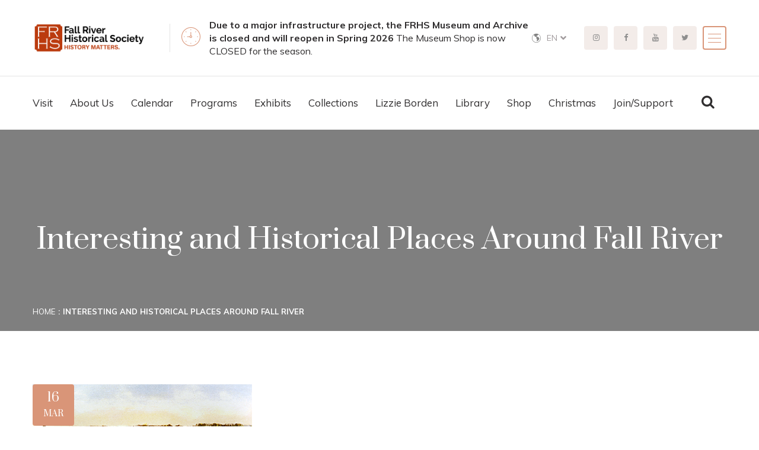

--- FILE ---
content_type: text/html; charset=UTF-8
request_url: https://fallriverhistorical.org/exhibition/interesting-and-historical-places-around-fall-river/
body_size: 15518
content:
<!DOCTYPE html>
<html lang="en">
<head>
<meta charset="UTF-8">
<!-- Responsive -->
<meta http-equiv="X-UA-Compatible" content="IE=edge">
<meta name="viewport" content="width=device-width, initial-scale=1.0, maximum-scale=1.0, user-scalable=0">

<title>Interesting and Historical Places Around Fall River &#8211; Fall River Historical Society</title>
<meta name='robots' content='max-image-preview:large' />
<!--[if lt IE 9]><script>var rfbwp_ie_8 = true;</script><![endif]--><link rel='dns-prefetch' href='//www.google.com' />
<link rel='dns-prefetch' href='//fonts.googleapis.com' />
<link rel="alternate" type="application/rss+xml" title="Fall River Historical Society &raquo; Feed" href="https://fallriverhistorical.org/feed/" />
<link rel="alternate" type="application/rss+xml" title="Fall River Historical Society &raquo; Comments Feed" href="https://fallriverhistorical.org/comments/feed/" />
<link rel="alternate" title="oEmbed (JSON)" type="application/json+oembed" href="https://fallriverhistorical.org/wp-json/oembed/1.0/embed?url=https%3A%2F%2Ffallriverhistorical.org%2Fexhibition%2Finteresting-and-historical-places-around-fall-river%2F" />
<link rel="alternate" title="oEmbed (XML)" type="text/xml+oembed" href="https://fallriverhistorical.org/wp-json/oembed/1.0/embed?url=https%3A%2F%2Ffallriverhistorical.org%2Fexhibition%2Finteresting-and-historical-places-around-fall-river%2F&#038;format=xml" />
<style id='wp-img-auto-sizes-contain-inline-css' type='text/css'>
img:is([sizes=auto i],[sizes^="auto," i]){contain-intrinsic-size:3000px 1500px}
/*# sourceURL=wp-img-auto-sizes-contain-inline-css */
</style>
<style id='wp-emoji-styles-inline-css' type='text/css'>

	img.wp-smiley, img.emoji {
		display: inline !important;
		border: none !important;
		box-shadow: none !important;
		height: 1em !important;
		width: 1em !important;
		margin: 0 0.07em !important;
		vertical-align: -0.1em !important;
		background: none !important;
		padding: 0 !important;
	}
/*# sourceURL=wp-emoji-styles-inline-css */
</style>
<style id='wp-block-library-inline-css' type='text/css'>
:root{--wp-block-synced-color:#7a00df;--wp-block-synced-color--rgb:122,0,223;--wp-bound-block-color:var(--wp-block-synced-color);--wp-editor-canvas-background:#ddd;--wp-admin-theme-color:#007cba;--wp-admin-theme-color--rgb:0,124,186;--wp-admin-theme-color-darker-10:#006ba1;--wp-admin-theme-color-darker-10--rgb:0,107,160.5;--wp-admin-theme-color-darker-20:#005a87;--wp-admin-theme-color-darker-20--rgb:0,90,135;--wp-admin-border-width-focus:2px}@media (min-resolution:192dpi){:root{--wp-admin-border-width-focus:1.5px}}.wp-element-button{cursor:pointer}:root .has-very-light-gray-background-color{background-color:#eee}:root .has-very-dark-gray-background-color{background-color:#313131}:root .has-very-light-gray-color{color:#eee}:root .has-very-dark-gray-color{color:#313131}:root .has-vivid-green-cyan-to-vivid-cyan-blue-gradient-background{background:linear-gradient(135deg,#00d084,#0693e3)}:root .has-purple-crush-gradient-background{background:linear-gradient(135deg,#34e2e4,#4721fb 50%,#ab1dfe)}:root .has-hazy-dawn-gradient-background{background:linear-gradient(135deg,#faaca8,#dad0ec)}:root .has-subdued-olive-gradient-background{background:linear-gradient(135deg,#fafae1,#67a671)}:root .has-atomic-cream-gradient-background{background:linear-gradient(135deg,#fdd79a,#004a59)}:root .has-nightshade-gradient-background{background:linear-gradient(135deg,#330968,#31cdcf)}:root .has-midnight-gradient-background{background:linear-gradient(135deg,#020381,#2874fc)}:root{--wp--preset--font-size--normal:16px;--wp--preset--font-size--huge:42px}.has-regular-font-size{font-size:1em}.has-larger-font-size{font-size:2.625em}.has-normal-font-size{font-size:var(--wp--preset--font-size--normal)}.has-huge-font-size{font-size:var(--wp--preset--font-size--huge)}.has-text-align-center{text-align:center}.has-text-align-left{text-align:left}.has-text-align-right{text-align:right}.has-fit-text{white-space:nowrap!important}#end-resizable-editor-section{display:none}.aligncenter{clear:both}.items-justified-left{justify-content:flex-start}.items-justified-center{justify-content:center}.items-justified-right{justify-content:flex-end}.items-justified-space-between{justify-content:space-between}.screen-reader-text{border:0;clip-path:inset(50%);height:1px;margin:-1px;overflow:hidden;padding:0;position:absolute;width:1px;word-wrap:normal!important}.screen-reader-text:focus{background-color:#ddd;clip-path:none;color:#444;display:block;font-size:1em;height:auto;left:5px;line-height:normal;padding:15px 23px 14px;text-decoration:none;top:5px;width:auto;z-index:100000}html :where(.has-border-color){border-style:solid}html :where([style*=border-top-color]){border-top-style:solid}html :where([style*=border-right-color]){border-right-style:solid}html :where([style*=border-bottom-color]){border-bottom-style:solid}html :where([style*=border-left-color]){border-left-style:solid}html :where([style*=border-width]){border-style:solid}html :where([style*=border-top-width]){border-top-style:solid}html :where([style*=border-right-width]){border-right-style:solid}html :where([style*=border-bottom-width]){border-bottom-style:solid}html :where([style*=border-left-width]){border-left-style:solid}html :where(img[class*=wp-image-]){height:auto;max-width:100%}:where(figure){margin:0 0 1em}html :where(.is-position-sticky){--wp-admin--admin-bar--position-offset:var(--wp-admin--admin-bar--height,0px)}@media screen and (max-width:600px){html :where(.is-position-sticky){--wp-admin--admin-bar--position-offset:0px}}

/*# sourceURL=wp-block-library-inline-css */
</style><link rel='stylesheet' id='wc-blocks-style-css' href='https://fallriverhistorical.org/wp-content/plugins/woocommerce/assets/client/blocks/wc-blocks.css?ver=wc-10.4.3' type='text/css' media='all' />
<style id='global-styles-inline-css' type='text/css'>
:root{--wp--preset--aspect-ratio--square: 1;--wp--preset--aspect-ratio--4-3: 4/3;--wp--preset--aspect-ratio--3-4: 3/4;--wp--preset--aspect-ratio--3-2: 3/2;--wp--preset--aspect-ratio--2-3: 2/3;--wp--preset--aspect-ratio--16-9: 16/9;--wp--preset--aspect-ratio--9-16: 9/16;--wp--preset--color--black: #000000;--wp--preset--color--cyan-bluish-gray: #abb8c3;--wp--preset--color--white: #ffffff;--wp--preset--color--pale-pink: #f78da7;--wp--preset--color--vivid-red: #cf2e2e;--wp--preset--color--luminous-vivid-orange: #ff6900;--wp--preset--color--luminous-vivid-amber: #fcb900;--wp--preset--color--light-green-cyan: #7bdcb5;--wp--preset--color--vivid-green-cyan: #00d084;--wp--preset--color--pale-cyan-blue: #8ed1fc;--wp--preset--color--vivid-cyan-blue: #0693e3;--wp--preset--color--vivid-purple: #9b51e0;--wp--preset--color--strong-yellow: #f7bd00;--wp--preset--color--strong-white: #fff;--wp--preset--color--light-black: #242424;--wp--preset--color--very-light-gray: #797979;--wp--preset--color--very-dark-black: #000000;--wp--preset--gradient--vivid-cyan-blue-to-vivid-purple: linear-gradient(135deg,rgb(6,147,227) 0%,rgb(155,81,224) 100%);--wp--preset--gradient--light-green-cyan-to-vivid-green-cyan: linear-gradient(135deg,rgb(122,220,180) 0%,rgb(0,208,130) 100%);--wp--preset--gradient--luminous-vivid-amber-to-luminous-vivid-orange: linear-gradient(135deg,rgb(252,185,0) 0%,rgb(255,105,0) 100%);--wp--preset--gradient--luminous-vivid-orange-to-vivid-red: linear-gradient(135deg,rgb(255,105,0) 0%,rgb(207,46,46) 100%);--wp--preset--gradient--very-light-gray-to-cyan-bluish-gray: linear-gradient(135deg,rgb(238,238,238) 0%,rgb(169,184,195) 100%);--wp--preset--gradient--cool-to-warm-spectrum: linear-gradient(135deg,rgb(74,234,220) 0%,rgb(151,120,209) 20%,rgb(207,42,186) 40%,rgb(238,44,130) 60%,rgb(251,105,98) 80%,rgb(254,248,76) 100%);--wp--preset--gradient--blush-light-purple: linear-gradient(135deg,rgb(255,206,236) 0%,rgb(152,150,240) 100%);--wp--preset--gradient--blush-bordeaux: linear-gradient(135deg,rgb(254,205,165) 0%,rgb(254,45,45) 50%,rgb(107,0,62) 100%);--wp--preset--gradient--luminous-dusk: linear-gradient(135deg,rgb(255,203,112) 0%,rgb(199,81,192) 50%,rgb(65,88,208) 100%);--wp--preset--gradient--pale-ocean: linear-gradient(135deg,rgb(255,245,203) 0%,rgb(182,227,212) 50%,rgb(51,167,181) 100%);--wp--preset--gradient--electric-grass: linear-gradient(135deg,rgb(202,248,128) 0%,rgb(113,206,126) 100%);--wp--preset--gradient--midnight: linear-gradient(135deg,rgb(2,3,129) 0%,rgb(40,116,252) 100%);--wp--preset--font-size--small: 10px;--wp--preset--font-size--medium: 20px;--wp--preset--font-size--large: 24px;--wp--preset--font-size--x-large: 42px;--wp--preset--font-size--normal: 15px;--wp--preset--font-size--huge: 36px;--wp--preset--spacing--20: 0.44rem;--wp--preset--spacing--30: 0.67rem;--wp--preset--spacing--40: 1rem;--wp--preset--spacing--50: 1.5rem;--wp--preset--spacing--60: 2.25rem;--wp--preset--spacing--70: 3.38rem;--wp--preset--spacing--80: 5.06rem;--wp--preset--shadow--natural: 6px 6px 9px rgba(0, 0, 0, 0.2);--wp--preset--shadow--deep: 12px 12px 50px rgba(0, 0, 0, 0.4);--wp--preset--shadow--sharp: 6px 6px 0px rgba(0, 0, 0, 0.2);--wp--preset--shadow--outlined: 6px 6px 0px -3px rgb(255, 255, 255), 6px 6px rgb(0, 0, 0);--wp--preset--shadow--crisp: 6px 6px 0px rgb(0, 0, 0);}:where(.is-layout-flex){gap: 0.5em;}:where(.is-layout-grid){gap: 0.5em;}body .is-layout-flex{display: flex;}.is-layout-flex{flex-wrap: wrap;align-items: center;}.is-layout-flex > :is(*, div){margin: 0;}body .is-layout-grid{display: grid;}.is-layout-grid > :is(*, div){margin: 0;}:where(.wp-block-columns.is-layout-flex){gap: 2em;}:where(.wp-block-columns.is-layout-grid){gap: 2em;}:where(.wp-block-post-template.is-layout-flex){gap: 1.25em;}:where(.wp-block-post-template.is-layout-grid){gap: 1.25em;}.has-black-color{color: var(--wp--preset--color--black) !important;}.has-cyan-bluish-gray-color{color: var(--wp--preset--color--cyan-bluish-gray) !important;}.has-white-color{color: var(--wp--preset--color--white) !important;}.has-pale-pink-color{color: var(--wp--preset--color--pale-pink) !important;}.has-vivid-red-color{color: var(--wp--preset--color--vivid-red) !important;}.has-luminous-vivid-orange-color{color: var(--wp--preset--color--luminous-vivid-orange) !important;}.has-luminous-vivid-amber-color{color: var(--wp--preset--color--luminous-vivid-amber) !important;}.has-light-green-cyan-color{color: var(--wp--preset--color--light-green-cyan) !important;}.has-vivid-green-cyan-color{color: var(--wp--preset--color--vivid-green-cyan) !important;}.has-pale-cyan-blue-color{color: var(--wp--preset--color--pale-cyan-blue) !important;}.has-vivid-cyan-blue-color{color: var(--wp--preset--color--vivid-cyan-blue) !important;}.has-vivid-purple-color{color: var(--wp--preset--color--vivid-purple) !important;}.has-black-background-color{background-color: var(--wp--preset--color--black) !important;}.has-cyan-bluish-gray-background-color{background-color: var(--wp--preset--color--cyan-bluish-gray) !important;}.has-white-background-color{background-color: var(--wp--preset--color--white) !important;}.has-pale-pink-background-color{background-color: var(--wp--preset--color--pale-pink) !important;}.has-vivid-red-background-color{background-color: var(--wp--preset--color--vivid-red) !important;}.has-luminous-vivid-orange-background-color{background-color: var(--wp--preset--color--luminous-vivid-orange) !important;}.has-luminous-vivid-amber-background-color{background-color: var(--wp--preset--color--luminous-vivid-amber) !important;}.has-light-green-cyan-background-color{background-color: var(--wp--preset--color--light-green-cyan) !important;}.has-vivid-green-cyan-background-color{background-color: var(--wp--preset--color--vivid-green-cyan) !important;}.has-pale-cyan-blue-background-color{background-color: var(--wp--preset--color--pale-cyan-blue) !important;}.has-vivid-cyan-blue-background-color{background-color: var(--wp--preset--color--vivid-cyan-blue) !important;}.has-vivid-purple-background-color{background-color: var(--wp--preset--color--vivid-purple) !important;}.has-black-border-color{border-color: var(--wp--preset--color--black) !important;}.has-cyan-bluish-gray-border-color{border-color: var(--wp--preset--color--cyan-bluish-gray) !important;}.has-white-border-color{border-color: var(--wp--preset--color--white) !important;}.has-pale-pink-border-color{border-color: var(--wp--preset--color--pale-pink) !important;}.has-vivid-red-border-color{border-color: var(--wp--preset--color--vivid-red) !important;}.has-luminous-vivid-orange-border-color{border-color: var(--wp--preset--color--luminous-vivid-orange) !important;}.has-luminous-vivid-amber-border-color{border-color: var(--wp--preset--color--luminous-vivid-amber) !important;}.has-light-green-cyan-border-color{border-color: var(--wp--preset--color--light-green-cyan) !important;}.has-vivid-green-cyan-border-color{border-color: var(--wp--preset--color--vivid-green-cyan) !important;}.has-pale-cyan-blue-border-color{border-color: var(--wp--preset--color--pale-cyan-blue) !important;}.has-vivid-cyan-blue-border-color{border-color: var(--wp--preset--color--vivid-cyan-blue) !important;}.has-vivid-purple-border-color{border-color: var(--wp--preset--color--vivid-purple) !important;}.has-vivid-cyan-blue-to-vivid-purple-gradient-background{background: var(--wp--preset--gradient--vivid-cyan-blue-to-vivid-purple) !important;}.has-light-green-cyan-to-vivid-green-cyan-gradient-background{background: var(--wp--preset--gradient--light-green-cyan-to-vivid-green-cyan) !important;}.has-luminous-vivid-amber-to-luminous-vivid-orange-gradient-background{background: var(--wp--preset--gradient--luminous-vivid-amber-to-luminous-vivid-orange) !important;}.has-luminous-vivid-orange-to-vivid-red-gradient-background{background: var(--wp--preset--gradient--luminous-vivid-orange-to-vivid-red) !important;}.has-very-light-gray-to-cyan-bluish-gray-gradient-background{background: var(--wp--preset--gradient--very-light-gray-to-cyan-bluish-gray) !important;}.has-cool-to-warm-spectrum-gradient-background{background: var(--wp--preset--gradient--cool-to-warm-spectrum) !important;}.has-blush-light-purple-gradient-background{background: var(--wp--preset--gradient--blush-light-purple) !important;}.has-blush-bordeaux-gradient-background{background: var(--wp--preset--gradient--blush-bordeaux) !important;}.has-luminous-dusk-gradient-background{background: var(--wp--preset--gradient--luminous-dusk) !important;}.has-pale-ocean-gradient-background{background: var(--wp--preset--gradient--pale-ocean) !important;}.has-electric-grass-gradient-background{background: var(--wp--preset--gradient--electric-grass) !important;}.has-midnight-gradient-background{background: var(--wp--preset--gradient--midnight) !important;}.has-small-font-size{font-size: var(--wp--preset--font-size--small) !important;}.has-medium-font-size{font-size: var(--wp--preset--font-size--medium) !important;}.has-large-font-size{font-size: var(--wp--preset--font-size--large) !important;}.has-x-large-font-size{font-size: var(--wp--preset--font-size--x-large) !important;}
/*# sourceURL=global-styles-inline-css */
</style>

<style id='classic-theme-styles-inline-css' type='text/css'>
/*! This file is auto-generated */
.wp-block-button__link{color:#fff;background-color:#32373c;border-radius:9999px;box-shadow:none;text-decoration:none;padding:calc(.667em + 2px) calc(1.333em + 2px);font-size:1.125em}.wp-block-file__button{background:#32373c;color:#fff;text-decoration:none}
/*# sourceURL=/wp-includes/css/classic-themes.min.css */
</style>
<link rel='stylesheet' id='contact-form-7-css' href='https://fallriverhistorical.org/wp-content/plugins/contact-form-7/includes/css/styles.css?ver=6.1.4' type='text/css' media='all' />
<link rel='stylesheet' id='rfbwp-fontawesome-css' href='https://fallriverhistorical.org/wp-content/plugins/responsive-flipbook/assets/fonts/font-awesome.css?ver=2.5.0' type='text/css' media='all' />
<link rel='stylesheet' id='rfbwp-et_icons-css' href='https://fallriverhistorical.org/wp-content/plugins/responsive-flipbook/assets/fonts/et-icons.css?ver=2.5.0' type='text/css' media='all' />
<link rel='stylesheet' id='rfbwp-et_line-css' href='https://fallriverhistorical.org/wp-content/plugins/responsive-flipbook/assets/fonts/et-line.css?ver=2.5.0' type='text/css' media='all' />
<link rel='stylesheet' id='rfbwp-styles-css' href='https://fallriverhistorical.org/wp-content/plugins/responsive-flipbook/assets/css/style.min.css?ver=2.5.0' type='text/css' media='all' />
<link rel='stylesheet' id='wpos-magnific-style-css' href='https://fallriverhistorical.org/wp-content/plugins/videogallery-plus-player-pro/assets/css/magnific-popup.css?ver=1.2.5' type='text/css' media='all' />
<link rel='stylesheet' id='wpos-videojs-style-css' href='https://fallriverhistorical.org/wp-content/plugins/videogallery-plus-player-pro/assets/css/video-js.css?ver=1.2.5' type='text/css' media='all' />
<link rel='stylesheet' id='wpos-slick-style-css' href='https://fallriverhistorical.org/wp-content/plugins/videogallery-plus-player-pro/assets/css/slick.css?ver=1.2.5' type='text/css' media='all' />
<link rel='stylesheet' id='wp-vgp-public-style-css' href='https://fallriverhistorical.org/wp-content/plugins/videogallery-plus-player-pro/assets/css/wp-vgp-public.min.css?ver=1.2.5' type='text/css' media='all' />
<link rel='stylesheet' id='woocommerce-layout-css' href='https://fallriverhistorical.org/wp-content/plugins/woocommerce/assets/css/woocommerce-layout.css?ver=10.4.3' type='text/css' media='all' />
<link rel='stylesheet' id='woocommerce-smallscreen-css' href='https://fallriverhistorical.org/wp-content/plugins/woocommerce/assets/css/woocommerce-smallscreen.css?ver=10.4.3' type='text/css' media='only screen and (max-width: 768px)' />
<link rel='stylesheet' id='woocommerce-general-css' href='https://fallriverhistorical.org/wp-content/plugins/woocommerce/assets/css/woocommerce.css?ver=10.4.3' type='text/css' media='all' />
<style id='woocommerce-inline-inline-css' type='text/css'>
.woocommerce form .form-row .required { visibility: visible; }
/*# sourceURL=woocommerce-inline-inline-css */
</style>
<link rel='stylesheet' id='ppv-public-css' href='https://fallriverhistorical.org/wp-content/plugins/document-emberdder/build/public.css?ver=2.0.5' type='text/css' media='all' />
<link rel='stylesheet' id='animate-css' href='https://fallriverhistorical.org/wp-content/themes/egypt/css/animate.css?ver=6.9' type='text/css' media='all' />
<link rel='stylesheet' id='bootstrap-css' href='https://fallriverhistorical.org/wp-content/themes/egypt/css/bootstrap.min.css?ver=6.9' type='text/css' media='all' />
<link rel='stylesheet' id='bootstrap-datepicker-css' href='https://fallriverhistorical.org/wp-content/themes/egypt/css/bootstrap-datepicker.min.css?ver=6.9' type='text/css' media='all' />
<link rel='stylesheet' id='bootstrap-select-css' href='https://fallriverhistorical.org/wp-content/themes/egypt/css/bootstrap-select.min.css?ver=6.9' type='text/css' media='all' />
<link rel='stylesheet' id='font-awesome-css' href='https://fallriverhistorical.org/wp-content/themes/egypt/css/font-awesome.min.css?ver=6.9' type='text/css' media='all' />
<link rel='stylesheet' id='hover-css' href='https://fallriverhistorical.org/wp-content/themes/egypt/css/hover-min.css?ver=6.9' type='text/css' media='all' />
<link rel='stylesheet' id='magnific-popup-css' href='https://fallriverhistorical.org/wp-content/themes/egypt/css/magnific-popup.css?ver=6.9' type='text/css' media='all' />
<link rel='stylesheet' id='owl-carousel-css' href='https://fallriverhistorical.org/wp-content/themes/egypt/css/owl.carousel.min.css?ver=6.9' type='text/css' media='all' />
<link rel='stylesheet' id='owl-theme-default-css' href='https://fallriverhistorical.org/wp-content/themes/egypt/css/owl.theme.default.min.css?ver=6.9' type='text/css' media='all' />
<link rel='stylesheet' id='egypt-icons-css' href='https://fallriverhistorical.org/wp-content/themes/egypt/css/egypt-icons.css?ver=6.9' type='text/css' media='all' />
<link rel='stylesheet' id='nouislider-css' href='https://fallriverhistorical.org/wp-content/themes/egypt/css/nouislider.css?ver=6.9' type='text/css' media='all' />
<link rel='stylesheet' id='nouislider-pips-css' href='https://fallriverhistorical.org/wp-content/themes/egypt/css/nouislider.pips.css?ver=6.9' type='text/css' media='all' />
<link rel='stylesheet' id='jquery-bootstrap-touchspin-css' href='https://fallriverhistorical.org/wp-content/themes/egypt/css/jquery.bootstrap-touchspin.min.css?ver=6.9' type='text/css' media='all' />
<link rel='stylesheet' id='jquery-mcustomscrollbar-css' href='https://fallriverhistorical.org/wp-content/themes/egypt/css/jquery.mCustomScrollbar.min.css?ver=6.9' type='text/css' media='all' />
<link rel='stylesheet' id='egypt-main-style-css' href='https://fallriverhistorical.org/wp-content/themes/egypt-child/style.css?ver=6.9' type='text/css' media='all' />
<link rel='stylesheet' id='egypt-custom-css' href='https://fallriverhistorical.org/wp-content/themes/egypt/css/custom.css?ver=6.9' type='text/css' media='all' />
<link rel='stylesheet' id='egypt-tut-css' href='https://fallriverhistorical.org/wp-content/themes/egypt/css/tut.css?ver=6.9' type='text/css' media='all' />
<link rel='stylesheet' id='egypt-gutenberg-css' href='https://fallriverhistorical.org/wp-content/themes/egypt/css/gutenberg.css?ver=6.9' type='text/css' media='all' />
<link rel='stylesheet' id='egypt-responsive-css' href='https://fallriverhistorical.org/wp-content/themes/egypt/css/responsive.css?ver=6.9' type='text/css' media='all' />
<link rel='stylesheet' id='egypt-woocommerce-css' href='https://fallriverhistorical.org/wp-content/themes/egypt/css/woocommerce.css?ver=6.9' type='text/css' media='all' />
<link rel='stylesheet' id='egypt-theme-slug-fonts-css' href='https://fonts.googleapis.com/css?family=Muli%3A200%2C300%2C400%2C600%2C700%2C800%2C900%7CPrata&#038;subset=latin%2Clatin-ext' type='text/css' media='all' />
<link rel='stylesheet' id='tablepress-default-css' href='https://fallriverhistorical.org/wp-content/plugins/tablepress/css/build/default.css?ver=3.2.6' type='text/css' media='all' />
<link rel='stylesheet' id='egypt-parent-css' href='https://fallriverhistorical.org/wp-content/themes/egypt/style.css?ver=6.9' type='text/css' media='all' />
<link rel='stylesheet' id='egypt-child-css' href='https://fallriverhistorical.org/wp-content/themes/egypt-child/style.css?ver=1.0' type='text/css' media='all' />
<link rel='stylesheet' id='egypt-child-custom-css' href='https://fallriverhistorical.org/wp-content/themes/egypt-child/custom.css?ver=1761160291' type='text/css' media='all' />
<link rel='stylesheet' id='merriweather-css' href='//fonts.googleapis.com/css?family=Merriweather%3A300%2C300italic%2Cregular%2Citalic%2C700%2C700italic%2C900%2C900italic&#038;subset=cyrillic%2Ccyrillic-ext%2Clatin%2Clatin-ext%2Cvietnamese&#038;ver=2.9.6' type='text/css' media='all' />
<link rel='stylesheet' id='kc-general-css' href='https://fallriverhistorical.org/wp-content/plugins/kingcomposer/assets/frontend/css/kingcomposer.min.css?ver=2.9.6' type='text/css' media='all' />
<link rel='stylesheet' id='kc-animate-css' href='https://fallriverhistorical.org/wp-content/plugins/kingcomposer/assets/css/animate.css?ver=2.9.6' type='text/css' media='all' />
<link rel='stylesheet' id='kc-icon-1-css' href='https://fallriverhistorical.org/wp-content/themes/egypt/css/egypt-icons.css?ver=2.9.6' type='text/css' media='all' />
<link rel='stylesheet' id='kc-icon-2-css' href='https://fallriverhistorical.org/wp-content/plugins/kingcomposer/assets/css/icons.css?ver=2.9.6' type='text/css' media='all' />
<script type="text/javascript" src="https://fallriverhistorical.org/wp-includes/js/jquery/jquery.min.js?ver=3.7.1" id="jquery-core-js"></script>
<script type="text/javascript" src="https://fallriverhistorical.org/wp-includes/js/jquery/jquery-migrate.min.js?ver=3.4.1" id="jquery-migrate-js"></script>
<script type="text/javascript" src="https://fallriverhistorical.org/wp-content/plugins/recaptcha-woo/js/rcfwc.js?ver=1.0" id="rcfwc-js-js" defer="defer" data-wp-strategy="defer"></script>
<script type="text/javascript" src="https://www.google.com/recaptcha/api.js?hl=en" id="recaptcha-js" defer="defer" data-wp-strategy="defer"></script>
<script type="text/javascript" id="ion-sound-js-extra">
/* <![CDATA[ */
var mpcthLocalize = {"soundsPath":"https://fallriverhistorical.org/wp-content/plugins/responsive-flipbook/assets/sounds/","downloadPath":"https://fallriverhistorical.org/wp-content/plugins/responsive-flipbook/includes/download.php?file="};
//# sourceURL=ion-sound-js-extra
/* ]]> */
</script>
<script type="text/javascript" src="https://fallriverhistorical.org/wp-content/plugins/responsive-flipbook/assets/js/ion.sound.min.js?ver=2.5.0" id="ion-sound-js"></script>
<script type="text/javascript" src="https://fallriverhistorical.org/wp-content/plugins/responsive-flipbook/assets/js/jquery.doubletap.js?ver=2.5.0" id="jquery-doubletab-js"></script>
<script type="text/javascript" src="https://fallriverhistorical.org/wp-content/plugins/woocommerce/assets/js/jquery-blockui/jquery.blockUI.min.js?ver=2.7.0-wc.10.4.3" id="wc-jquery-blockui-js" defer="defer" data-wp-strategy="defer"></script>
<script type="text/javascript" id="wc-add-to-cart-js-extra">
/* <![CDATA[ */
var wc_add_to_cart_params = {"ajax_url":"/wp-admin/admin-ajax.php","wc_ajax_url":"/?wc-ajax=%%endpoint%%","i18n_view_cart":"View cart","cart_url":"https://fallriverhistorical.org/cart/","is_cart":"","cart_redirect_after_add":"no"};
//# sourceURL=wc-add-to-cart-js-extra
/* ]]> */
</script>
<script type="text/javascript" src="https://fallriverhistorical.org/wp-content/plugins/woocommerce/assets/js/frontend/add-to-cart.min.js?ver=10.4.3" id="wc-add-to-cart-js" defer="defer" data-wp-strategy="defer"></script>
<script type="text/javascript" src="https://fallriverhistorical.org/wp-content/plugins/woocommerce/assets/js/js-cookie/js.cookie.min.js?ver=2.1.4-wc.10.4.3" id="wc-js-cookie-js" defer="defer" data-wp-strategy="defer"></script>
<script type="text/javascript" id="woocommerce-js-extra">
/* <![CDATA[ */
var woocommerce_params = {"ajax_url":"/wp-admin/admin-ajax.php","wc_ajax_url":"/?wc-ajax=%%endpoint%%","i18n_password_show":"Show password","i18n_password_hide":"Hide password"};
//# sourceURL=woocommerce-js-extra
/* ]]> */
</script>
<script type="text/javascript" src="https://fallriverhistorical.org/wp-content/plugins/woocommerce/assets/js/frontend/woocommerce.min.js?ver=10.4.3" id="woocommerce-js" defer="defer" data-wp-strategy="defer"></script>
<script type="text/javascript" src="https://fallriverhistorical.org/wp-content/plugins/document-emberdder/build/public.js?ver=2.0.5" id="ppv-public-js"></script>
<link rel="https://api.w.org/" href="https://fallriverhistorical.org/wp-json/" /><link rel="EditURI" type="application/rsd+xml" title="RSD" href="https://fallriverhistorical.org/xmlrpc.php?rsd" />
<meta name="generator" content="WordPress 6.9" />
<meta name="generator" content="WooCommerce 10.4.3" />
<link rel="canonical" href="https://fallriverhistorical.org/exhibition/interesting-and-historical-places-around-fall-river/" />
<link rel='shortlink' href='https://fallriverhistorical.org/?p=7610' />
<script type="text/javascript">var kc_script_data={ajax_url:"https://fallriverhistorical.org/wp-admin/admin-ajax.php"}</script><!-- Analytics by WP Statistics - https://wp-statistics.com -->
	<noscript><style>.woocommerce-product-gallery{ opacity: 1 !important; }</style></noscript>
	<style type="text/css">.recentcomments a{display:inline !important;padding:0 !important;margin:0 !important;}</style><link rel="icon" href="https://fallriverhistorical.org/wp-content/uploads/2022/08/cropped-FRHSicon-32x32.png" sizes="32x32" />
<link rel="icon" href="https://fallriverhistorical.org/wp-content/uploads/2022/08/cropped-FRHSicon-192x192.png" sizes="192x192" />
<link rel="apple-touch-icon" href="https://fallriverhistorical.org/wp-content/uploads/2022/08/cropped-FRHSicon-180x180.png" />
<meta name="msapplication-TileImage" content="https://fallriverhistorical.org/wp-content/uploads/2022/08/cropped-FRHSicon-270x270.png" />
		<style type="text/css" id="wp-custom-css">
			/* --- Force a proper WooCommerce product grid --- */

/* Kill old float/inline widths that make skinny columns */
.woocommerce ul.products,
.woocommerce .products {
  display: grid !important;
  gap: 24px !important;
  margin: 0 !important;
  padding: 0 !important;
  list-style: none !important;
}
.woocommerce ul.products li.product,
.woocommerce .products li.product {
  float: none !important;
  width: auto !important;
  max-width: none !important;
  display: block !important;
  text-align: center;
  background: #fff;
  border: 1px solid #eee;
  border-radius: 12px;
  padding: 14px;
  box-shadow: 0 1px 6px rgba(0,0,0,.05);
}

/* 5 columns on large screens, responsive down */
@media (min-width: 1280px) {
  .woocommerce ul.products,
  .woocommerce .products {
    grid-template-columns: repeat(5, minmax(0, 1fr)) !important;
  }
}
@media (min-width: 1024px) and (max-width: 1279.98px) {
  .woocommerce ul.products,
  .woocommerce .products {
    grid-template-columns: repeat(4, minmax(0, 1fr)) !important;
  }
}
@media (min-width: 768px) and (max-width: 1023.98px) {
  .woocommerce ul.products,
  .woocommerce .products {
    grid-template-columns: repeat(3, minmax(0, 1fr)) !important;
  }
}
@media (max-width: 767.98px) {
  .woocommerce ul.products,
  .woocommerce .products {
    grid-template-columns: repeat(2, minmax(0, 1fr)) !important;
  }
}

/* Image fills the card */
.woocommerce ul.products li.product a img,
.woocommerce .products li.product a img {
  display: block !important;
  width: 100% !important;
  height: auto !important;
  margin: 0 0 10px !important;
}

/* Tidy title/price/button */
.woocommerce ul.products li.product .woocommerce-loop-product__title {
  font-size: 16px !important;
  line-height: 1.35 !important;
  margin: 8px 0 6px !important;
  font-weight: 600;
  color: #222;
}
.woocommerce ul.products li.product .price {
  display: block !important;
  font-size: 15px !important;
  margin: 6px 0 10px !important;
}
.woocommerce ul.products li.product .button,
.add_to_cart_button {
  display: inline-block !important;
  padding: 8px 14px !important;
  border-radius: 8px !important;
}

/* Safety: remove legacy clearfix pseudo-elements that can wreck the grid */
.woocommerce ul.products:before,
.woocommerce ul.products:after,
.woocommerce .products:before,
.woocommerce .products:after {
  content: none !important;
  display: none !important;
}
/* Hide default WooCommerce Shop page title */
.woocommerce-page .woocommerce-products-header__title.page-title {
  display: none !important;
}
/* Center the custom Shop heading */
.woocommerce-page h2 {
  text-align: center;
  margin-bottom: 30px;
}
/* Make all product cards equal height and align Add to Cart buttons */
.woocommerce ul.products li.product,
.woocommerce .products li.product {
  display: flex !important;
  flex-direction: column;
  justify-content: space-between;
}

/* Wrap inner content in a flexible column */
.woocommerce ul.products li.product .woocommerce-loop-product__link,
.woocommerce .products li.product .woocommerce-loop-product__link {
  flex-grow: 1;
  display: flex;
  flex-direction: column;
  justify-content: flex-start;
}

/* Push the Add to Cart button area to the bottom */
.woocommerce ul.products li.product .button,
.woocommerce .products li.product .button {
  margin-top: auto !important;
}
		</style>
						<style type="text/css" id="c4wp-checkout-css">
					.woocommerce-checkout .c4wp_captcha_field {
						margin-bottom: 10px;
						margin-top: 15px;
						position: relative;
						display: inline-block;
					}
				</style>
							<style type="text/css" id="c4wp-v3-lp-form-css">
				.login #login, .login #lostpasswordform {
					min-width: 350px !important;
				}
				.wpforms-field-c4wp iframe {
					width: 100% !important;
				}
			</style>
			</head>

<body class="wp-singular bunch_exhibition-template-default single single-bunch_exhibition postid-7610 wp-theme-egypt wp-child-theme-egypt-child theme-egypt kc-css-system woocommerce-no-js">

	    
    <div class="page-wrapper">
    
    	
<section class="topbar-two">
    <div class="container">
        <div class="inner-container">
            <div class="topbar-two__left">
                                <a class="topbar-two__logo" href="https://fallriverhistorical.org/"><img src="http://fallriverhistorical.org/wp-content/uploads/2021/03/dark-logoFRHSMATTERSa.png" alt="Logo" title="egypt"></a>
                                
                                <div class="topbar-two__info">
                    <div class="topbar-two__icon">
                        <i class="egypt-icon-clock1"></i><!-- /.egypt-icon-clock -->
                    </div><!-- /.topbar-two__icon -->
                    <div class="topbar-two__text">
                        <p><strong>Due to a major infrastructure project, the FRHS Museum and Archive is closed and will reopen in Spring 2026</strong> The Museum Shop is now CLOSED for the season.
</p>
                    </div><!-- /.topbar-two__text -->
                </div><!-- /.topbar-two__info -->
                            </div><!-- /.topbar-two__left -->
            
            <ul class="topbar-two__right list-unstyled">
                                <li>
                    <div class="topbar-two__language">
                        <i class="egypt-icon-global"></i><!-- /.egypt-icon-global -->
                        <select class="selectpicker">
                            <option>EN</option>
                            <option>BN</option>
                            <option>FR</option>
                            <option>RU</option>
                        </select>
                    </div><!-- /.topbar-two__language -->
                </li>
                                
                				                <li>
                    <div class="topbar-two__social">
                        							<a data-toggle="tooltip" data-placement="top" title="" href="https://www.instagram.com/fallriverhistoricalsociety/"><i class="fa fa-instagram"></i></a>
													<a data-toggle="tooltip" data-placement="top" title="" href="https://www.facebook.com/FallRiverHistoricalSociety"><i class="fa fa-facebook"></i></a>
													<a data-toggle="tooltip" data-placement="top" title="" href="https://www.youtube.com/user/FallRiverHistorical/videos"><i class="fa fa-youtube"></i></a>
													<a data-toggle="tooltip" data-placement="top" title="" href="https://twitter.com/FRHistorical"><i class="fa fa-twitter"></i></a>
						                    </div><!-- /.topbar-two__social -->
                </li>
                                                
                                <li>
                    <a href="#" class="topbar-two__sidemenu-nav side-menu__toggler">
                        <span class="topbar-two__sidemenu-nav-line"></span><!-- /.topbar-two__sidemenu-nav-line -->
                        <span class="topbar-two__sidemenu-nav-line"></span><!-- /.topbar-two__sidemenu-nav-line -->
                        <span class="topbar-two__sidemenu-nav-line"></span><!-- /.topbar-two__sidemenu-nav-line -->
                    </a>
                </li>
                            </ul><!-- /.topbar-two__right -->
        </div><!-- /.inner-container -->
    </div><!-- /.container -->
</section><!-- /.topbar-two -->
<header class="site-header site-header__header-two  ">
    <nav class="navbar navbar-expand-lg navbar-light header-navigation stricky">
        <div class="container clearfix">
            <!-- Brand and toggle get grouped for better mobile display -->
            <div class="logo-box">
                <button class="menu-toggler" data-target=".main-navigation">
                    <span class="fa fa-bars"></span>
                </button>
            </div><!-- /.logo-box -->
            <!-- Collect the nav links, forms, and other content for toggling -->
            <div class="main-navigation">
                <ul class=" navigation-box @@extra_class">
                    <li id="menu-item-8161" class="menu-item menu-item-type-post_type menu-item-object-page menu-item-has-children menu-item-8161 dropdown"><a title="Visit" href="https://fallriverhistorical.org/visit/" data-toggle="dropdown1" class="hvr-underline-from-left1" aria-expanded="false" data-scroll data-options="easing: easeOutQuart">Visit</a>
<ul role="menu" class="submenu">
	<li id="menu-item-8162" class="menu-item menu-item-type-post_type menu-item-object-page menu-item-has-children menu-item-8162 dropdown"><a title="Special Tours" href="https://fallriverhistorical.org/visit/special-tours/">Special Tours</a>
	<ul role="menu" class="submenu">
		<li id="menu-item-8163" class="menu-item menu-item-type-post_type menu-item-object-page menu-item-8163"><a title="The History &amp; Mystery &lt;br&gt;of Lizzie Borden&lt;br&gt;Group Tour" href="https://fallriverhistorical.org/visit/special-tours/the-history-mystery-of-lizzie-borden-group-tour/">The History &#038; Mystery <br>of Lizzie Borden<br>Group Tour</a></li>
		<li id="menu-item-8167" class="menu-item menu-item-type-post_type menu-item-object-page menu-item-8167"><a title="Victorian Christmas &lt;br&gt;Group Tour &lt;br&gt;with High Tea" href="https://fallriverhistorical.org/visit/special-tours/a-victorian-christmas-group-tour-with-and-high-tea/">Victorian Christmas <br>Group Tour <br>with High Tea</a></li>
		<li id="menu-item-8165" class="menu-item menu-item-type-post_type menu-item-object-page menu-item-8165"><a title="School Field Trips" href="https://fallriverhistorical.org/visit/special-tours/field-trips/">School Field Trips</a></li>
	</ul>
</li>
	<li id="menu-item-8175" class="menu-item menu-item-type-post_type menu-item-object-page menu-item-8175"><a title="Contact" href="https://fallriverhistorical.org/contact/">Contact</a></li>
</ul>
</li>
<li id="menu-item-8168" class="menu-item menu-item-type-post_type menu-item-object-page menu-item-has-children menu-item-8168 dropdown"><a title="About Us" href="https://fallriverhistorical.org/about-us/" data-toggle="dropdown1" class="hvr-underline-from-left1" aria-expanded="false" data-scroll data-options="easing: easeOutQuart">About Us</a>
<ul role="menu" class="submenu">
	<li id="menu-item-8169" class="menu-item menu-item-type-post_type menu-item-object-page menu-item-has-children menu-item-8169 dropdown"><a title="Publications" href="https://fallriverhistorical.org/about-us/publications/">Publications</a>
	<ul role="menu" class="submenu">
		<li id="menu-item-8171" class="menu-item menu-item-type-post_type menu-item-object-page menu-item-8171"><a title="Annual Reports" href="https://fallriverhistorical.org/about-us/publications/annual-reports/">Annual Reports</a></li>
		<li id="menu-item-8173" class="menu-item menu-item-type-post_type menu-item-object-page menu-item-8173"><a title="Newsletters" href="https://fallriverhistorical.org/about-us/publications/newsletters/">Newsletters</a></li>
	</ul>
</li>
	<li id="menu-item-8170" class="menu-item menu-item-type-post_type menu-item-object-page menu-item-8170"><a title="Photography Credits" href="https://fallriverhistorical.org/about-us/photography-credits/">Photography Credits</a></li>
</ul>
</li>
<li id="menu-item-11408" class="menu-item menu-item-type-post_type menu-item-object-page menu-item-11408"><a title="Calendar" href="https://fallriverhistorical.org/events/" class="hvr-underline-from-left1" data-scroll data-options="easing: easeOutQuart">Calendar</a></li>
<li id="menu-item-11936" class="menu-item menu-item-type-post_type menu-item-object-page menu-item-has-children menu-item-11936 dropdown"><a title="Programs" href="https://fallriverhistorical.org/programs/" data-toggle="dropdown1" class="hvr-underline-from-left1" aria-expanded="false" data-scroll data-options="easing: easeOutQuart">Programs</a>
<ul role="menu" class="submenu">
	<li id="menu-item-8177" class="menu-item menu-item-type-post_type menu-item-object-page menu-item-has-children menu-item-8177 dropdown"><a title="Florence Cook Brigham &lt;br&gt;Award" href="https://fallriverhistorical.org/florence-cook-brigham-award/">Florence Cook Brigham <br>Award</a>
	<ul role="menu" class="submenu">
		<li id="menu-item-8176" class="menu-item menu-item-type-post_type menu-item-object-page menu-item-8176"><a title="Tribute to Florence Cook&lt;br&gt;Brigham" href="https://fallriverhistorical.org/florence-cook-brigham-award/tribute-to-florence-cook-brigham/">Tribute to Florence Cook<br>Brigham</a></li>
		<li id="menu-item-8184" class="menu-item menu-item-type-post_type menu-item-object-page menu-item-8184"><a title="J. Thomas Cottrell Jr." href="https://fallriverhistorical.org/florence-cook-brigham-award/j-thomas-cottrell-jr/">J. Thomas Cottrell Jr.</a></li>
		<li id="menu-item-8182" class="menu-item menu-item-type-post_type menu-item-object-page menu-item-8182"><a title="Catherine M. Kitchen" href="https://fallriverhistorical.org/florence-cook-brigham-award/catherine-m-kitchen/">Catherine M. Kitchen</a></li>
		<li id="menu-item-8179" class="menu-item menu-item-type-post_type menu-item-object-page menu-item-8179"><a title="Robert Kitchen" href="https://fallriverhistorical.org/florence-cook-brigham-award/robert-kitchen/">Robert Kitchen</a></li>
		<li id="menu-item-8180" class="menu-item menu-item-type-post_type menu-item-object-page menu-item-8180"><a title="Alfred J. Lima" href="https://fallriverhistorical.org/florence-cook-brigham-award/alfred-j-lima/">Alfred J. Lima</a></li>
		<li id="menu-item-8183" class="menu-item menu-item-type-post_type menu-item-object-page menu-item-8183"><a title="Constance C. Mendes" href="https://fallriverhistorical.org/florence-cook-brigham-award/constance-c-mendes/">Constance C. Mendes</a></li>
		<li id="menu-item-8186" class="menu-item menu-item-type-post_type menu-item-object-page menu-item-8186"><a title="Judy Perreault" href="https://fallriverhistorical.org/florence-cook-brigham-award/judy-perreault/">Judy Perreault</a></li>
		<li id="menu-item-8178" class="menu-item menu-item-type-post_type menu-item-object-page menu-item-8178"><a title="Philip T. Silvia Jr., PhD" href="https://fallriverhistorical.org/florence-cook-brigham-award/philip-t-silvia-jr-phd/">Philip T. Silvia Jr., PhD</a></li>
		<li id="menu-item-8185" class="menu-item menu-item-type-post_type menu-item-object-page menu-item-8185"><a title="James M. Souza" href="https://fallriverhistorical.org/florence-cook-brigham-award/james-souza/">James M. Souza</a></li>
		<li id="menu-item-8181" class="menu-item menu-item-type-post_type menu-item-object-page menu-item-8181"><a title="Betty M. Welch" href="https://fallriverhistorical.org/florence-cook-brigham-award/betty-m-welch/">Betty M. Welch</a></li>
	</ul>
</li>
	<li id="menu-item-8204" class="menu-item menu-item-type-post_type menu-item-object-page menu-item-8204"><a title="FRHS Summer Lecture Series" href="https://fallriverhistorical.org/frhs-summer-lecture-series/">FRHS Summer Lecture Series</a></li>
	<li id="menu-item-8187" class="menu-item menu-item-type-post_type menu-item-object-page menu-item-has-children menu-item-8187 dropdown"><a title="Grand Tour Travel &lt;br&gt;Program" href="https://fallriverhistorical.org/events/grand-tour-travel-program/">Grand Tour Travel <br>Program</a>
	<ul role="menu" class="submenu">
		<li id="menu-item-8188" class="menu-item menu-item-type-post_type menu-item-object-page menu-item-8188"><a title="Past Tour: Chianti Region&lt;br&gt; and Tuscany" href="https://fallriverhistorical.org/events/grand-tour-travel-program/past-tour-chianti-region-and-tuscany/">Past Tour: Chianti Region<br> and Tuscany</a></li>
		<li id="menu-item-8189" class="menu-item menu-item-type-post_type menu-item-object-page menu-item-8189"><a title="Past Tour: Italy–Sorrento, &lt;br&gt; Pompeii, Isle of Capri, &lt;br&gt; Positano, Rome, &lt;br&gt;Vatican City" href="https://fallriverhistorical.org/events/grand-tour-travel-program/past-tour-italy-sorrento-pompeii-isle-of-capri-positano-rome-vatican-city/">Past Tour: Italy–Sorrento, <br> Pompeii, Isle of Capri, <br> Positano, Rome, <br>Vatican City</a></li>
		<li id="menu-item-8190" class="menu-item menu-item-type-post_type menu-item-object-page menu-item-8190"><a title="Past Tour: São Miguel, &lt;br&gt; Azores Islands" href="https://fallriverhistorical.org/events/grand-tour-travel-program/past-tour-sao-miguel-azores-islands/">Past Tour: São Miguel, <br> Azores Islands</a></li>
		<li id="menu-item-8191" class="menu-item menu-item-type-post_type menu-item-object-page menu-item-8191"><a title="Past Tour: The Splendors &lt;br&gt; of Eastern Sicily" href="https://fallriverhistorical.org/events/grand-tour-travel-program/splendors-of-eastern-sicily/">Past Tour: The Splendors <br> of Eastern Sicily</a></li>
	</ul>
</li>
</ul>
</li>
<li id="menu-item-8223" class="menu-item menu-item-type-post_type menu-item-object-page menu-item-has-children menu-item-8223 dropdown"><a title="Exhibits" href="https://fallriverhistorical.org/online-exhibits/" data-toggle="dropdown1" class="hvr-underline-from-left1" aria-expanded="false" data-scroll data-options="easing: easeOutQuart">Exhibits</a>
<ul role="menu" class="submenu">
	<li id="menu-item-12065" class="menu-item menu-item-type-post_type menu-item-object-page menu-item-12065"><a title="Borden Gallery" href="https://fallriverhistorical.org/borden-gallery/">Borden Gallery</a></li>
	<li id="menu-item-11866" class="menu-item menu-item-type-post_type menu-item-object-page menu-item-11866"><a title="Black History Month, 2023" href="https://fallriverhistorical.org/online-exhibits/black-history-month-2023/">Black History Month, 2023</a></li>
	<li id="menu-item-8221" class="menu-item menu-item-type-post_type menu-item-object-page menu-item-8221"><a title="Black History Month, 2019" href="https://fallriverhistorical.org/online-exhibits/black-history-month-2019/">Black History Month, 2019</a></li>
	<li id="menu-item-8220" class="menu-item menu-item-type-post_type menu-item-object-page menu-item-8220"><a title="Black History Month, 2018" href="https://fallriverhistorical.org/online-exhibits/black-history-month-2018/">Black History Month, 2018</a></li>
	<li id="menu-item-8219" class="menu-item menu-item-type-post_type menu-item-object-page menu-item-8219"><a title="Black History Month, 2017" href="https://fallriverhistorical.org/online-exhibits/black-history-month-2017/">Black History Month, 2017</a></li>
	<li id="menu-item-8222" class="menu-item menu-item-type-post_type menu-item-object-page menu-item-8222"><a title="Fall River History in Postcards" href="https://fallriverhistorical.org/online-exhibits/fall-river-history-in-postcards/">Fall River History in Postcards</a></li>
	<li id="menu-item-12405" class="menu-item menu-item-type-post_type menu-item-object-page menu-item-12405"><a title="Fall River Through the Eyes of Historians" href="https://fallriverhistorical.org/online-exhibits/fall-river-through-the-eyes-of-historians/">Fall River Through the Eyes of Historians</a></li>
	<li id="menu-item-8224" class="menu-item menu-item-type-post_type menu-item-object-page menu-item-8224"><a title="Interesting and Historical &lt;br&gt; Places Around Fall River" href="https://fallriverhistorical.org/online-exhibits/interesting-and-historical-places-around-fall-river/">Interesting and Historical <br> Places Around Fall River</a></li>
	<li id="menu-item-8225" class="menu-item menu-item-type-post_type menu-item-object-page menu-item-has-children menu-item-8225 dropdown"><a title="Mugs: 1911-1932" href="https://fallriverhistorical.org/online-exhibits/mugs-1911-1932/">Mugs: 1911-1932</a>
	<ul role="menu" class="submenu">
		<li id="menu-item-11095" class="menu-item menu-item-type-post_type menu-item-object-page menu-item-11095"><a title="Mug Shots 1911-1932" href="https://fallriverhistorical.org/online-exhibits/mugs-1911-1932/mug-shots-1911-1932/">Mug Shots 1911-1932</a></li>
	</ul>
</li>
	<li id="menu-item-8226" class="menu-item menu-item-type-post_type menu-item-object-page menu-item-8226"><a title="St. Patrick’s Day in Fall River" href="https://fallriverhistorical.org/online-exhibits/st-patricks-day-in-fall-river/">St. Patrick’s Day in Fall River</a></li>
	<li id="menu-item-8227" class="menu-item menu-item-type-post_type menu-item-object-page menu-item-8227"><a title="When the Circus Came to Town" href="https://fallriverhistorical.org/online-exhibits/when-the-circus-came-to-town/">When the Circus Came to Town</a></li>
	<li id="menu-item-12097" class="menu-item menu-item-type-custom menu-item-object-custom menu-item-12097"><a title="Women at Work" href="https://fallriverhistorical.org/WomenatWork/">Women at Work</a></li>
</ul>
</li>
<li id="menu-item-8205" class="menu-item menu-item-type-post_type menu-item-object-page menu-item-has-children menu-item-8205 dropdown"><a title="Collections" href="https://fallriverhistorical.org/collections/" data-toggle="dropdown1" class="hvr-underline-from-left1" aria-expanded="false" data-scroll data-options="easing: easeOutQuart">Collections</a>
<ul role="menu" class="submenu">
	<li id="menu-item-8218" class="menu-item menu-item-type-post_type menu-item-object-page menu-item-8218"><a title="Recent Acquisitions" href="https://fallriverhistorical.org/collections/recent-acquisitions/">Recent Acquisitions</a></li>
	<li id="menu-item-8206" class="menu-item menu-item-type-post_type menu-item-object-page menu-item-8206"><a title="Americana" href="https://fallriverhistorical.org/collections/americana/">Americana</a></li>
	<li id="menu-item-8207" class="menu-item menu-item-type-post_type menu-item-object-page menu-item-8207"><a title="Costumes &#038; Accessories" href="https://fallriverhistorical.org/collections/costumes-accessories/">Costumes &#038; Accessories</a></li>
	<li id="menu-item-8208" class="menu-item menu-item-type-post_type menu-item-object-page menu-item-8208"><a title="Decorative Arts" href="https://fallriverhistorical.org/collections/decorative-arts/">Decorative Arts</a></li>
	<li id="menu-item-8209" class="menu-item menu-item-type-post_type menu-item-object-page menu-item-8209"><a title="Ephemera" href="https://fallriverhistorical.org/collections/ephemera/">Ephemera</a></li>
	<li id="menu-item-8210" class="menu-item menu-item-type-post_type menu-item-object-page menu-item-8210"><a title="Fall River Textile Industry" href="https://fallriverhistorical.org/collections/fall-river-textile-industry/">Fall River Textile Industry</a></li>
	<li id="menu-item-8211" class="menu-item menu-item-type-post_type menu-item-object-page menu-item-8211"><a title="Furniture" href="https://fallriverhistorical.org/collections/furniture/">Furniture</a></li>
	<li id="menu-item-8212" class="menu-item menu-item-type-post_type menu-item-object-page menu-item-8212"><a title="Local History" href="https://fallriverhistorical.org/collections/local-history/">Local History</a></li>
	<li id="menu-item-8213" class="menu-item menu-item-type-post_type menu-item-object-page menu-item-8213"><a title="Manuscripts" href="https://fallriverhistorical.org/collections/manuscripts/">Manuscripts</a></li>
	<li id="menu-item-8214" class="menu-item menu-item-type-post_type menu-item-object-page menu-item-8214"><a title="Maritime" href="https://fallriverhistorical.org/collections/maritime/">Maritime</a></li>
	<li id="menu-item-8215" class="menu-item menu-item-type-post_type menu-item-object-page menu-item-8215"><a title="Paintings, Drawings, &lt;br&gt; and Sculpture—19th Century" href="https://fallriverhistorical.org/collections/paintings-drawings-and-sculpture-19th-century/">Paintings, Drawings, <br> and Sculpture—19th Century</a></li>
	<li id="menu-item-8216" class="menu-item menu-item-type-post_type menu-item-object-page menu-item-8216"><a title="Paintings, Drawings, &lt;br&gt; and Sculpture—20th Century&lt;br&gt;  and Contemporary" href="https://fallriverhistorical.org/collections/paintings-drawings-and-sculpture-20th-century-and-contemporary/">Paintings, Drawings, <br> and Sculpture—20th Century<br>  and Contemporary</a></li>
	<li id="menu-item-8217" class="menu-item menu-item-type-post_type menu-item-object-page menu-item-8217"><a title="Photographs" href="https://fallriverhistorical.org/collections/photographs/">Photographs</a></li>
</ul>
</li>
<li id="menu-item-8229" class="menu-item menu-item-type-post_type menu-item-object-page menu-item-has-children menu-item-8229 dropdown"><a title="Lizzie Borden" href="https://fallriverhistorical.org/lizzie-borden-collections/" data-toggle="dropdown1" class="hvr-underline-from-left1" aria-expanded="false" data-scroll data-options="easing: easeOutQuart">Lizzie Borden</a>
<ul role="menu" class="submenu">
	<li id="menu-item-8240" class="menu-item menu-item-type-post_type menu-item-object-page menu-item-8240"><a title="Brigham Collection" href="https://fallriverhistorical.org/lizzie-borden-collections/brigham-collection/">Brigham Collection</a></li>
	<li id="menu-item-8241" class="menu-item menu-item-type-post_type menu-item-object-page menu-item-8241"><a title="Cummings Collection" href="https://fallriverhistorical.org/lizzie-borden-collections/cummings-collection/">Cummings Collection</a></li>
	<li id="menu-item-8230" class="menu-item menu-item-type-post_type menu-item-object-page menu-item-8230"><a title="Fleet Collection" href="https://fallriverhistorical.org/lizzie-borden-collections/fleet-collection/">Fleet Collection</a></li>
	<li id="menu-item-8231" class="menu-item menu-item-type-post_type menu-item-object-page menu-item-8231"><a title="Hilliard Papers" href="https://fallriverhistorical.org/lizzie-borden-collections/hilliard-papers/">Hilliard Papers</a></li>
	<li id="menu-item-8232" class="menu-item menu-item-type-post_type menu-item-object-page menu-item-8232"><a title="Hip Bath Collection" href="https://fallriverhistorical.org/lizzie-borden-collections/hip-bath-collection/">Hip Bath Collection</a></li>
	<li id="menu-item-8234" class="menu-item menu-item-type-post_type menu-item-object-page menu-item-8234"><a title="Knowlton Papers" href="https://fallriverhistorical.org/lizzie-borden-collections/knowlton-papers/">Knowlton Papers</a></li>
	<li id="menu-item-8235" class="menu-item menu-item-type-post_type menu-item-object-page menu-item-8235"><a title="Knowlton-Pearson &lt;br&gt; Correspondence" href="https://fallriverhistorical.org/lizzie-borden-collections/knowlton-pearson-correspondence/">Knowlton-Pearson <br> Correspondence</a></li>
	<li id="menu-item-8236" class="menu-item menu-item-type-post_type menu-item-object-page menu-item-8236"><a title="Lindsey Collection" href="https://fallriverhistorical.org/lizzie-borden-collections/lindsey-collection/">Lindsey Collection</a></li>
	<li id="menu-item-8237" class="menu-item menu-item-type-post_type menu-item-object-page menu-item-8237"><a title="Nevius Collection" href="https://fallriverhistorical.org/lizzie-borden-collections/louisa-holmes-stillwell-nevius-collection/">Nevius Collection</a></li>
	<li id="menu-item-8238" class="menu-item menu-item-type-post_type menu-item-object-page menu-item-8238"><a title="Phillips Collection" href="https://fallriverhistorical.org/lizzie-borden-collections/phillips-collection/">Phillips Collection</a></li>
	<li id="menu-item-8239" class="menu-item menu-item-type-post_type menu-item-object-page menu-item-8239"><a title="Thelen Collection" href="https://fallriverhistorical.org/lizzie-borden-collections/thelen-collection/">Thelen Collection</a></li>
</ul>
</li>
<li id="menu-item-8242" class="menu-item menu-item-type-post_type menu-item-object-page menu-item-has-children menu-item-8242 dropdown"><a title="Library" href="https://fallriverhistorical.org/library/" data-toggle="dropdown1" class="hvr-underline-from-left1" aria-expanded="false" data-scroll data-options="easing: easeOutQuart">Library</a>
<ul role="menu" class="submenu">
	<li id="menu-item-8243" class="menu-item menu-item-type-post_type menu-item-object-page menu-item-8243"><a title="Holdings" href="https://fallriverhistorical.org/library/holdings/">Holdings</a></li>
	<li id="menu-item-8244" class="menu-item menu-item-type-post_type menu-item-object-page menu-item-8244"><a title="Links for FRHS Library Holdings" href="https://fallriverhistorical.org/library/links-for-frhs-library-holdings/">Links for FRHS Library Holdings</a></li>
	<li id="menu-item-8249" class="menu-item menu-item-type-post_type menu-item-object-page menu-item-has-children menu-item-8249 dropdown"><a title="Research Services" href="https://fallriverhistorical.org/library/research-services/">Research Services</a>
	<ul role="menu" class="submenu">
		<li id="menu-item-8245" class="menu-item menu-item-type-post_type menu-item-object-page menu-item-8245"><a title="On-Site Research" href="https://fallriverhistorical.org/library/research-services/on-site-research/">On-Site Research</a></li>
		<li id="menu-item-8246" class="menu-item menu-item-type-post_type menu-item-object-page menu-item-8246"><a title="Research Request for&lt;br&gt;Members" href="https://fallriverhistorical.org/library/research-services/research-request-for-members/">Research Request for<br>Members</a></li>
		<li id="menu-item-8247" class="menu-item menu-item-type-post_type menu-item-object-page menu-item-8247"><a title="Research Request &lt;br&gt; for Non Members" href="https://fallriverhistorical.org/library/research-services/research-request-for-non-members/">Research Request <br> for Non Members</a></li>
		<li id="menu-item-10400" class="menu-item menu-item-type-post_type menu-item-object-page menu-item-10400"><a title="Photo Use Form" href="https://fallriverhistorical.org/library/photo-use-form/">Photo Use Form</a></li>
		<li id="menu-item-8248" class="menu-item menu-item-type-post_type menu-item-object-page menu-item-8248"><a title="Usage &amp; Reproduction &lt;br&gt; Rights &amp; Fees" href="https://fallriverhistorical.org/library/research-services/usage-reproduction-rights-fees/">Usage &#038; Reproduction <br> Rights &#038; Fees</a></li>
	</ul>
</li>
	<li id="menu-item-8250" class="menu-item menu-item-type-post_type menu-item-object-page menu-item-8250"><a title="Search Holdings" href="https://fallriverhistorical.org/library/search-holdings/">Search Holdings</a></li>
	<li id="menu-item-8251" class="menu-item menu-item-type-post_type menu-item-object-page menu-item-8251"><a title="Search Our Holdings &lt;br&gt; from the SAILS Online Catalogue" href="https://fallriverhistorical.org/library/search-our-holdings-from-the-sails-online-catalogue/">Search Our Holdings <br> from the SAILS Online Catalogue</a></li>
	<li id="menu-item-8252" class="menu-item menu-item-type-post_type menu-item-object-page menu-item-8252"><a title="Tribute to E.P. “Chuck” Charlton II" href="https://fallriverhistorical.org/library/tribute-to-chuck-charlton/">Tribute to E.P. “Chuck” Charlton II</a></li>
</ul>
</li>
<li id="menu-item-14008" class="menu-item menu-item-type-post_type menu-item-object-page menu-item-has-children menu-item-14008 dropdown"><a title="Shop" href="https://fallriverhistorical.org/shop/" data-toggle="dropdown1" class="hvr-underline-from-left1" aria-expanded="false" data-scroll data-options="easing: easeOutQuart">Shop</a>
<ul role="menu" class="submenu">
	<li id="menu-item-13702" class="menu-item menu-item-type-post_type menu-item-object-page menu-item-13702"><a title="Shipping and Return Policy" href="https://fallriverhistorical.org/shipping-and-return-policy/">Shipping and Return Policy</a></li>
	<li id="menu-item-13703" class="menu-item menu-item-type-post_type menu-item-object-page menu-item-privacy-policy menu-item-13703"><a title="Privacy Policy" href="https://fallriverhistorical.org/privacy-policy/">Privacy Policy</a></li>
	<li id="menu-item-13704" class="menu-item menu-item-type-post_type menu-item-object-page menu-item-13704"><a title="Terms of Service" href="https://fallriverhistorical.org/terms-of-service/">Terms of Service</a></li>
</ul>
</li>
<li id="menu-item-8199" class="menu-item menu-item-type-post_type menu-item-object-page menu-item-has-children menu-item-8199 dropdown"><a title="Christmas" href="https://fallriverhistorical.org/holiday-season/" data-toggle="dropdown1" class="hvr-underline-from-left1" aria-expanded="false" data-scroll data-options="easing: easeOutQuart">Christmas</a>
<ul role="menu" class="submenu">
	<li id="menu-item-8203" class="menu-item menu-item-type-post_type menu-item-object-page menu-item-8203"><a title="Annual Open House" href="https://fallriverhistorical.org/holiday-season/annual-open-house/">Annual Open House</a></li>
	<li id="menu-item-8200" class="menu-item menu-item-type-post_type menu-item-object-page menu-item-8200"><a title="Holiday Shopping at the FRHS" href="https://fallriverhistorical.org/holiday-season/holiday-shopping-at-the-frhs/">Holiday Shopping at the FRHS</a></li>
	<li id="menu-item-8201" class="menu-item menu-item-type-post_type menu-item-object-page menu-item-8201"><a title="Meet and Greet Santa" href="https://fallriverhistorical.org/holiday-season/meet-and-greet-santa/">Meet and Greet Santa</a></li>
	<li id="menu-item-8197" class="menu-item menu-item-type-post_type menu-item-object-page menu-item-8197"><a title="Tea with Mrs. Claus" href="https://fallriverhistorical.org/holiday-season/tea-with-mrs-claus/">Tea with Mrs. Claus</a></li>
	<li id="menu-item-8198" class="menu-item menu-item-type-post_type menu-item-object-page menu-item-8198"><a title="Victorian High Tea" href="https://fallriverhistorical.org/holiday-season/victorian-high-tea/">Victorian High Tea</a></li>
</ul>
</li>
<li id="menu-item-8256" class="menu-item menu-item-type-post_type menu-item-object-page menu-item-has-children menu-item-8256 dropdown"><a title="Join/Support" href="https://fallriverhistorical.org/membership/" data-toggle="dropdown1" class="hvr-underline-from-left1" aria-expanded="false" data-scroll data-options="easing: easeOutQuart">Join/Support</a>
<ul role="menu" class="submenu">
	<li id="menu-item-13712" class="menu-item menu-item-type-post_type menu-item-object-page menu-item-13712"><a title="Endowment Campaign" href="https://fallriverhistorical.org/because-history-matters-endowment-campaign/">Endowment Campaign</a></li>
	<li id="menu-item-8257" class="menu-item menu-item-type-post_type menu-item-object-page menu-item-has-children menu-item-8257 dropdown"><a title="Options for Giving" href="https://fallriverhistorical.org/membership/options-for-giving/">Options for Giving</a>
	<ul role="menu" class="submenu">
		<li id="menu-item-8261" class="menu-item menu-item-type-post_type menu-item-object-page menu-item-8261"><a title="Acquisition Fund" href="https://fallriverhistorical.org/membership/options-for-giving/acquisition-fund/">Acquisition Fund</a></li>
		<li id="menu-item-8262" class="menu-item menu-item-type-post_type menu-item-object-page menu-item-8262"><a title="Annual Fund" href="https://fallriverhistorical.org/membership/options-for-giving/annual-fund/">Annual Fund</a></li>
		<li id="menu-item-8264" class="menu-item menu-item-type-post_type menu-item-object-page menu-item-8264"><a title="Conservation Fund" href="https://fallriverhistorical.org/membership/options-for-giving/conservation-fund/">Conservation Fund</a></li>
		<li id="menu-item-13904" class="menu-item menu-item-type-post_type menu-item-object-page menu-item-13904"><a title="General Donations" href="https://fallriverhistorical.org/membership/options-for-giving/general-donations/">General Donations</a></li>
		<li id="menu-item-8259" class="menu-item menu-item-type-post_type menu-item-object-page menu-item-8259"><a title="Library/Archive Fund" href="https://fallriverhistorical.org/membership/options-for-giving/libraryarchive-fund/">Library/Archive Fund</a></li>
		<li id="menu-item-8258" class="menu-item menu-item-type-post_type menu-item-object-page menu-item-8258"><a title="Gifts of Objects or &lt;br&gt; Archival Material" href="https://fallriverhistorical.org/membership/options-for-giving/gifts-of-objects-and-archival-material/">Gifts of Objects or <br> Archival Material</a></li>
	</ul>
</li>
	<li id="menu-item-8260" class="menu-item menu-item-type-post_type menu-item-object-page menu-item-8260"><a title="Volunteer" href="https://fallriverhistorical.org/membership/volunteer/">Volunteer</a></li>
</ul>
</li>
                </ul>
            </div><!-- /.navbar-collapse -->
            <div class="right-side-box">
                                <a href="#" class="site-header__header-two__search search-popup__toggler"><i class="egypt-icon-search"></i>
                    <!-- /.egypt-icon-search --></a><!-- /.site-header__header-two__search -->
                                
                            </div><!-- /.right-side-box -->
        </div>
        <!-- /.container -->
    </nav>
</header><!-- /.site-header -->
<section class="inner-banner" >
    <div class="container">
        <h2 class="inner-banner__title">  Interesting and Historical Places Around Fall River</h2><!-- /.inner-banner__title -->
        		<ul class="list-unstyled thm-breadcrumb"><li><a href="https://fallriverhistorical.org/">Home</a></li><li>Interesting and Historical Places Around Fall River</li></ul>    </div><!-- /.container -->
</section><!-- /.inner-banner -->

<!--Sidebar Page-->
<div class="blog-details">
    <div class="container">
        <div class="row clearfix">
            
            <!-- sidebar area -->
			            
            <!--Content Side-->	
            <div class="col-lg-12 col-md-12 col-sm-12">
                
                <div class="thm-unit-test">
                    	
					                        
                        <div class="blog-four__single">
                            
                                                        <div class="blog-four__image">
                                <img width="370" height="210" src="https://fallriverhistorical.org/wp-content/uploads/2021/03/interestingFeature.jpg" class="attachment-egypt_1170x420 size-egypt_1170x420 wp-post-image" alt="" decoding="async" fetchpriority="high" srcset="https://fallriverhistorical.org/wp-content/uploads/2021/03/interestingFeature.jpg 370w, https://fallriverhistorical.org/wp-content/uploads/2021/03/interestingFeature-300x170.jpg 300w" sizes="(max-width: 370px) 100vw, 370px" />                            </div><!-- /.blog-four__image -->
                            <div class="blog-four__date">
                                <span>
                                    <b>16</b>
            						Mar                                </span>
                            </div><!-- /.blog-four__date -->
                                                        <div class="blog-four__content ">
                                <div class="blog-four__meta p-b15">
                                    <ul class="post-meta-mine">
                                        <li><a href="https://fallriverhistorical.org/author/adminfrhs/"><i class="fa fa-user"></i>AdminFRHS</a></li>
                                                                                <li><a href="https://fallriverhistorical.org/exhibition/interesting-and-historical-places-around-fall-river/"><i class="fa fa-comment"></i>0 Comments</a></li>
                                        <a href="javascript:void(0);" class="jolly_like_it indus-btn" data-id="7610"> 0 View</a>
                                    </ul>
                                </div><!-- /.blog-four__meta -->
                                <div class="text">
									                                    <div class="clearfix"></div>
                                                                    </div>
                                
                                <div class="blog-details__tags">
                                                                    </div><!-- /.blog-details__tags -->
                                
                                <div class="blog-details__social">
    
	    <a href="http://www.facebook.com/sharer.php?u=https://fallriverhistorical.org/exhibition/interesting-and-historical-places-around-fall-river/" target="_blank"><i class="fa fa-facebook-f"></i> Facebook</a>
    
        <a href="https://twitter.com/share?url=https://fallriverhistorical.org/exhibition/interesting-and-historical-places-around-fall-river/&text=interesting-and-historical-places-around-fall-river" target="_blank"><i class="fa fa-twitter"></i> Twitter</a>
    
    
    
    
    
    
    
</div>
                            </div><!-- /.blog-four__content -->
                            
                            <div class="blog-details__nav">
                                                                <div class="blog-details__nav__prev">
                                    <span>Prev Post</span>
                                    <h3 class="blog-details__nav-title"><a href="https://fallriverhistorical.org/exhibition/st-patricks-day-in-fall-river-1958-1959/">St. Patrick's Day in Fall River, 1958-1959</a></h3>
                                </div><!-- /.blog-details__nav__prev -->
                                        
								                                <div class="blog-details__nav__next">
                                    <span>Next Post</span>
                                    <h3 class="blog-details__nav-title"><a href="https://fallriverhistorical.org/exhibition/mugs-1911-1948/">MUGS: 1911-1948, from the Collection of the FRHS</a></h3>
                                </div><!-- /.blog-details__nav__next -->
                            	                            </div><!-- /.blog-details__nav -->
                            
							<div itemscope itemtype="https://schema.org/Comment" id="comments" class="post-comments comment-area clearfix">
	 
     
     <!-- Comment Form -->
    	 
</div><!-- #comments -->                       	
                        </div>
                                        
            	</div>
                
            </div>
            <!--Content Side-->
            
            <!-- sidebar area -->
			            
        </div>
    </div>
</div>

	<div class="clearfix"></div>
    
    
<footer class="site-footer-two">
    <div class="site-footer-two__upper">
        <div class="container">
            <div class="inner-container">
                <div class="site-footer-two__logo-box">
                                        <a href="https://fallriverhistorical.org/"><img src="http://fallriverhistorical.org/wp-content/uploads/2021/03/Light-logoFRHSMATTERSa.png" alt="Logo" title="egypt"></a>
                                    </div><!-- /.site-footer-two__logo-box -->
                
                <nav class="site-footer-two__menu">
                    <ul class="list-unstyled">
                        <li id="menu-item-13699" class="menu-item menu-item-type-post_type menu-item-object-page menu-item-home menu-item-13699"><a title="Home" href="https://fallriverhistorical.org/" class="hvr-underline-from-left1" data-scroll data-options="easing: easeOutQuart">Home</a></li>
<li id="menu-item-13700" class="menu-item menu-item-type-post_type menu-item-object-page menu-item-13700"><a title="Shop" href="https://fallriverhistorical.org/shop/" class="hvr-underline-from-left1" data-scroll data-options="easing: easeOutQuart">Shop</a></li>
<li id="menu-item-13696" class="menu-item menu-item-type-post_type menu-item-object-page menu-item-13696"><a title="Shipping and Return Policy" href="https://fallriverhistorical.org/shipping-and-return-policy/" class="hvr-underline-from-left1" data-scroll data-options="easing: easeOutQuart">Shipping and Return Policy</a></li>
<li id="menu-item-13697" class="menu-item menu-item-type-post_type menu-item-object-page menu-item-13697"><a title="Terms of Service" href="https://fallriverhistorical.org/terms-of-service/" class="hvr-underline-from-left1" data-scroll data-options="easing: easeOutQuart">Terms of Service</a></li>
<li id="menu-item-13698" class="menu-item menu-item-type-post_type menu-item-object-page menu-item-privacy-policy menu-item-13698"><a title="Privacy Policy" href="https://fallriverhistorical.org/privacy-policy/" class="hvr-underline-from-left1" data-scroll data-options="easing: easeOutQuart">Privacy Policy</a></li>
                    </ul><!-- /.list-unstyled -->
                </nav><!-- /.site-footer-two__menu -->
                
				                <div class="site-footer-two__language">
                    <i class="egypt-icon-global"></i><!-- /.egypt-icon-global -->
                    <select class="selectpicker">
                        <option>EN</option>
                        <option>BN</option>
                        <option>FR</option>
                        <option>RU</option>
                    </select>
                </div><!-- /.site-footer-two__language -->
                                
            </div><!-- /.inner-container -->
        </div><!-- /.container -->
    </div><!-- /.site-footer-two__upper -->
    <div class="site-footer-two__bottom">
        <div class="container">
            <div class="inner-container">
                <p class="site-footer-two__copy">
                                        <a href="http://fallriverhistorical.org/privacy-policy/">Private Policies</a>
                    <span class="site-footer-two__copy-sep">//</span><!-- /.site-footer-two__copy-sep -->
                                        
                                        <a href="http://fallriverhistorical.org/terms-of-service/">Terms of Use</a>
                    <span class="site-footer-two__copy-sep">//</span><!-- /.site-footer-two__copy-sep -->
                                        
                                        <span class="site-footer-two__copy-text">© 2026 Fall River Historical Society. All Rights Reserved.</span>
                    <!-- /.site-footer-two__copy-text -->
                                    </p><!-- /.site-footer-two__copy -->
				
                				                <div class="site-footer__social">
                    						<a href="https://www.instagram.com/fallriverhistoricalsociety/"><i class="fa fa-instagram"></i></a>
											<a href="https://www.facebook.com/FallRiverHistoricalSociety"><i class="fa fa-facebook"></i></a>
											<a href="https://www.youtube.com/user/FallRiverHistorical/videos"><i class="fa fa-youtube"></i></a>
											<a href="https://twitter.com/FRHistorical"><i class="fa fa-twitter"></i></a>
					                </div><!-- /.site-footer__social -->
                                            </div><!-- /.inner-container -->
        </div><!-- /.container -->
    </div><!-- /.site-footer-two__bottom -->
</footer><!-- /.site-footer-two --></div>
<!--End pagewrapper-->

<div class="side-menu__block">
    <div class="side-menu__block-overlay custom-cursor__overlay">
        <div class="cursor"></div>
        <div class="cursor-follower"></div>
    </div><!-- /.side-menu__block-overlay -->
    <div class="side-menu__block-inner ">
        		<a href="https://fallriverhistorical.org/"><img src="http://fallriverhistorical.org/wp-content/uploads/2022/08/cropped-FRHSicon.png" alt="Logo" title="egypt"></a>
		        <div class="side-menu__block-about">
            <h3 class="side-menu__block__title">Join Us!</h3><!-- /.side-menu__block__title -->
            <p class="side-menu__block-about__text">Become a member today to support Fall River's oldest non-profit organization. </p><!-- /.side-menu__block-about__text -->
            <a href="https://fallriverhistorical.org/join-and-support/membership/" class="thm-btn side-menu__block-about__btn">Join now</a>
        </div><!-- /.side-menu__block-about -->
        <hr class="side-menu__block-line" />
        <div class="side-menu__block-contact">
            <h3 class="side-menu__block__title">Contact Us</h3><!-- /.side-menu__block__title -->
            <ul class="side-menu__block-contact__list">
                
                                <li class="side-menu__block-contact__list-item">
                    <i class="fa fa-map-marker"></i>
                    451 Rock Street, Fall River, MA 02720                </li><!-- /.side-menu__block-contact__list-item -->
                                
                                <li class="side-menu__block-contact__list-item">
                    <i class="fa fa-phone"></i>
                    <a href="tel:http://(508)-679-1071">(508)-679-1071</a>
                </li><!-- /.side-menu__block-contact__list-item -->
                                
				                <li class="side-menu__block-contact__list-item">
                    <i class="fa fa-envelope"></i>
                    <a href="mailto:http://cha@fallriverhistorical.org">cha@fallriverhistorical.org</a>
                </li><!-- /.side-menu__block-contact__list-item -->
                                
                                <li class="side-menu__block-contact__list-item">
                    <i class="fa fa-clock-o"></i>
                    <strong>Due to a major infrastructure project, the FRHS Museum and Archive is closed and will reopen in Spring 2026</strong> The Museum Shop is now CLOSED for the season.                </li><!-- /.side-menu__block-contact__list-item -->
                                
            </ul><!-- /.side-menu__block-contact__list -->
        </div><!-- /.side-menu__block-contact -->
        <p class="side-menu__block__text site-footer__copy-text">Copyright 2026 Fall River Historical Society All Right Reserved</p>
    </div><!-- /.side-menu__block-inner -->
</div><!-- /.side-menu__block -->

<div class="search-popup">
    <div class="search-popup__overlay custom-cursor__overlay">
        <div class="cursor"></div>
        <div class="cursor-follower"></div>
    </div><!-- /.search-popup__overlay -->
    <div class="search-popup__inner">
        <form method="get" action="https://fallriverhistorical.org/" class="search-popup__form">
	<input type="text" name="s" value="" placeholder="Type here to Search....">
	<button type="submit"><i class="egypt-icon-search"></i></button>
</form>    </div><!-- /.search-popup__inner -->
</div><!-- /.search-popup -->

<!--Scroll to top-->
<a href="#" data-target="html" class="scroll-to-target scroll-to-top"><i class="egypt-icon-arrow-2"></i></a>

<script type="speculationrules">
{"prefetch":[{"source":"document","where":{"and":[{"href_matches":"/*"},{"not":{"href_matches":["/wp-*.php","/wp-admin/*","/wp-content/uploads/*","/wp-content/*","/wp-content/plugins/*","/wp-content/themes/egypt-child/*","/wp-content/themes/egypt/*","/*\\?(.+)"]}},{"not":{"selector_matches":"a[rel~=\"nofollow\"]"}},{"not":{"selector_matches":".no-prefetch, .no-prefetch a"}}]},"eagerness":"conservative"}]}
</script>
	<script type='text/javascript'>
		(function () {
			var c = document.body.className;
			c = c.replace(/woocommerce-no-js/, 'woocommerce-js');
			document.body.className = c;
		})();
	</script>
	<script type="text/javascript" src="https://fallriverhistorical.org/wp-includes/js/dist/hooks.min.js?ver=dd5603f07f9220ed27f1" id="wp-hooks-js"></script>
<script type="text/javascript" src="https://fallriverhistorical.org/wp-includes/js/dist/i18n.min.js?ver=c26c3dc7bed366793375" id="wp-i18n-js"></script>
<script type="text/javascript" id="wp-i18n-js-after">
/* <![CDATA[ */
wp.i18n.setLocaleData( { 'text direction\u0004ltr': [ 'ltr' ] } );
//# sourceURL=wp-i18n-js-after
/* ]]> */
</script>
<script type="text/javascript" src="https://fallriverhistorical.org/wp-content/plugins/contact-form-7/includes/swv/js/index.js?ver=6.1.4" id="swv-js"></script>
<script type="text/javascript" id="contact-form-7-js-before">
/* <![CDATA[ */
var wpcf7 = {
    "api": {
        "root": "https:\/\/fallriverhistorical.org\/wp-json\/",
        "namespace": "contact-form-7\/v1"
    },
    "cached": 1
};
//# sourceURL=contact-form-7-js-before
/* ]]> */
</script>
<script type="text/javascript" src="https://fallriverhistorical.org/wp-content/plugins/contact-form-7/includes/js/index.js?ver=6.1.4" id="contact-form-7-js"></script>
<script type="text/javascript" src="https://fallriverhistorical.org/wp-includes/js/jquery/ui/core.min.js?ver=1.13.3" id="jquery-ui-core-js"></script>
<script type="text/javascript" src="https://fallriverhistorical.org/wp-content/themes/egypt/js/bootstrap.bundle.min.js?ver=2.1.2" id="bootstrap-bundle-js"></script>
<script type="text/javascript" src="https://fallriverhistorical.org/wp-content/themes/egypt/js/bootstrap-datepicker.min.js?ver=2.1.2" id="bootstrap-datepicker-js"></script>
<script type="text/javascript" src="https://fallriverhistorical.org/wp-content/themes/egypt/js/bootstrap-select.min.js?ver=2.1.2" id="bootstrap-select.-js"></script>
<script type="text/javascript" src="https://fallriverhistorical.org/wp-content/themes/egypt/js/isotope.js?ver=2.1.2" id="isotope-js"></script>
<script type="text/javascript" src="https://fallriverhistorical.org/wp-content/themes/egypt/js/jquery.counterup.min.js?ver=2.1.2" id="jquery-counterup-js"></script>
<script type="text/javascript" src="https://fallriverhistorical.org/wp-content/themes/egypt/js/jquery.magnific-popup.min.js?ver=2.1.2" id="jquery-magnific-popup-js"></script>
<script type="text/javascript" src="https://fallriverhistorical.org/wp-content/themes/egypt/js/jquery.validate.min.js?ver=2.1.2" id="jquery-validate-js"></script>
<script type="text/javascript" src="https://fallriverhistorical.org/wp-content/themes/egypt/js/owl.carousel.min.js?ver=2.1.2" id="owl-carousel-js"></script>
<script type="text/javascript" src="https://fallriverhistorical.org/wp-content/themes/egypt/js/TweenMax.min.js?ver=2.1.2" id="tweenmax-js"></script>
<script type="text/javascript" src="https://fallriverhistorical.org/wp-content/themes/egypt/js/waypoints.min.js?ver=6.9" id="waypoints-js"></script>
<script type="text/javascript" src="https://fallriverhistorical.org/wp-content/themes/egypt/js/wow.min.js?ver=6.9" id="wow-js"></script>
<script type="text/javascript" src="https://fallriverhistorical.org/wp-content/themes/egypt/js/jquery.mCustomScrollbar.concat.min.js?ver=6.9" id="jquery-mcustomscrollbar-conact-js"></script>
<script type="text/javascript" src="https://fallriverhistorical.org/wp-content/themes/egypt/js/nouislider.js?ver=6.9" id="nouislider-js"></script>
<script type="text/javascript" src="https://fallriverhistorical.org/wp-content/themes/egypt/js/jquery.bootstrap-touchspin.min.js?ver=6.9" id="jquery-bootstrap-touchspin-js"></script>
<script type="text/javascript" src="https://fallriverhistorical.org/wp-content/themes/egypt/js/theme.js?ver=6.9" id="egypt-main-script-js"></script>
<script type="text/javascript" id="egypt-main-script-js-after">
/* <![CDATA[ */
if( ajaxurl === undefined ) var ajaxurl = "https://fallriverhistorical.org/wp-admin/admin-ajax.php";
//# sourceURL=egypt-main-script-js-after
/* ]]> */
</script>
<script type="text/javascript" src="https://fallriverhistorical.org/wp-includes/js/comment-reply.min.js?ver=6.9" id="comment-reply-js" async="async" data-wp-strategy="async" fetchpriority="low"></script>
<script type="text/javascript" src="https://fallriverhistorical.org/wp-content/plugins/page-links-to/dist/new-tab.js?ver=3.3.7" id="page-links-to-js"></script>
<script type="text/javascript" src="https://fallriverhistorical.org/wp-content/plugins/woocommerce/assets/js/sourcebuster/sourcebuster.min.js?ver=10.4.3" id="sourcebuster-js-js"></script>
<script type="text/javascript" id="wc-order-attribution-js-extra">
/* <![CDATA[ */
var wc_order_attribution = {"params":{"lifetime":1.0e-5,"session":30,"base64":false,"ajaxurl":"https://fallriverhistorical.org/wp-admin/admin-ajax.php","prefix":"wc_order_attribution_","allowTracking":true},"fields":{"source_type":"current.typ","referrer":"current_add.rf","utm_campaign":"current.cmp","utm_source":"current.src","utm_medium":"current.mdm","utm_content":"current.cnt","utm_id":"current.id","utm_term":"current.trm","utm_source_platform":"current.plt","utm_creative_format":"current.fmt","utm_marketing_tactic":"current.tct","session_entry":"current_add.ep","session_start_time":"current_add.fd","session_pages":"session.pgs","session_count":"udata.vst","user_agent":"udata.uag"}};
//# sourceURL=wc-order-attribution-js-extra
/* ]]> */
</script>
<script type="text/javascript" src="https://fallriverhistorical.org/wp-content/plugins/woocommerce/assets/js/frontend/order-attribution.min.js?ver=10.4.3" id="wc-order-attribution-js"></script>
<script type="text/javascript" id="wp-statistics-tracker-js-extra">
/* <![CDATA[ */
var WP_Statistics_Tracker_Object = {"requestUrl":"https://fallriverhistorical.org/wp-json/wp-statistics/v2","ajaxUrl":"https://fallriverhistorical.org/wp-admin/admin-ajax.php","hitParams":{"wp_statistics_hit":1,"source_type":"post_type_bunch_exhibition","source_id":7610,"search_query":"","signature":"36026b64897170c6eb4af74cc1e58d9a","endpoint":"hit"},"option":{"dntEnabled":"1","bypassAdBlockers":false,"consentIntegration":{"name":null,"status":[]},"isPreview":false,"userOnline":false,"trackAnonymously":false,"isWpConsentApiActive":false,"consentLevel":"functional"},"isLegacyEventLoaded":"","customEventAjaxUrl":"https://fallriverhistorical.org/wp-admin/admin-ajax.php?action=wp_statistics_custom_event&nonce=cabba95011","onlineParams":{"wp_statistics_hit":1,"source_type":"post_type_bunch_exhibition","source_id":7610,"search_query":"","signature":"36026b64897170c6eb4af74cc1e58d9a","action":"wp_statistics_online_check"},"jsCheckTime":"60000","isConsoleVerbose":"1"};
//# sourceURL=wp-statistics-tracker-js-extra
/* ]]> */
</script>
<script type="text/javascript" src="https://fallriverhistorical.org/wp-content/plugins/wp-statistics/assets/js/tracker.js?ver=14.16" id="wp-statistics-tracker-js"></script>
<script type="text/javascript" src="https://www.google.com/recaptcha/api.js?render=6LfGBLYpAAAAAIICb10EXVnpVsJN0BvSqKmU-7pM&amp;ver=3.0" id="google-recaptcha-js"></script>
<script type="text/javascript" src="https://fallriverhistorical.org/wp-includes/js/dist/vendor/wp-polyfill.min.js?ver=3.15.0" id="wp-polyfill-js"></script>
<script type="text/javascript" id="wpcf7-recaptcha-js-before">
/* <![CDATA[ */
var wpcf7_recaptcha = {
    "sitekey": "6LfGBLYpAAAAAIICb10EXVnpVsJN0BvSqKmU-7pM",
    "actions": {
        "homepage": "homepage",
        "contactform": "contactform"
    }
};
//# sourceURL=wpcf7-recaptcha-js-before
/* ]]> */
</script>
<script type="text/javascript" src="https://fallriverhistorical.org/wp-content/plugins/contact-form-7/modules/recaptcha/index.js?ver=6.1.4" id="wpcf7-recaptcha-js"></script>
<script type="text/javascript" src="https://fallriverhistorical.org/wp-content/plugins/kingcomposer/assets/frontend/js/kingcomposer.min.js?ver=2.9.6" id="kc-front-scripts-js"></script>
<script id="wp-emoji-settings" type="application/json">
{"baseUrl":"https://s.w.org/images/core/emoji/17.0.2/72x72/","ext":".png","svgUrl":"https://s.w.org/images/core/emoji/17.0.2/svg/","svgExt":".svg","source":{"concatemoji":"https://fallriverhistorical.org/wp-includes/js/wp-emoji-release.min.js?ver=6.9"}}
</script>
<script type="module">
/* <![CDATA[ */
/*! This file is auto-generated */
const a=JSON.parse(document.getElementById("wp-emoji-settings").textContent),o=(window._wpemojiSettings=a,"wpEmojiSettingsSupports"),s=["flag","emoji"];function i(e){try{var t={supportTests:e,timestamp:(new Date).valueOf()};sessionStorage.setItem(o,JSON.stringify(t))}catch(e){}}function c(e,t,n){e.clearRect(0,0,e.canvas.width,e.canvas.height),e.fillText(t,0,0);t=new Uint32Array(e.getImageData(0,0,e.canvas.width,e.canvas.height).data);e.clearRect(0,0,e.canvas.width,e.canvas.height),e.fillText(n,0,0);const a=new Uint32Array(e.getImageData(0,0,e.canvas.width,e.canvas.height).data);return t.every((e,t)=>e===a[t])}function p(e,t){e.clearRect(0,0,e.canvas.width,e.canvas.height),e.fillText(t,0,0);var n=e.getImageData(16,16,1,1);for(let e=0;e<n.data.length;e++)if(0!==n.data[e])return!1;return!0}function u(e,t,n,a){switch(t){case"flag":return n(e,"\ud83c\udff3\ufe0f\u200d\u26a7\ufe0f","\ud83c\udff3\ufe0f\u200b\u26a7\ufe0f")?!1:!n(e,"\ud83c\udde8\ud83c\uddf6","\ud83c\udde8\u200b\ud83c\uddf6")&&!n(e,"\ud83c\udff4\udb40\udc67\udb40\udc62\udb40\udc65\udb40\udc6e\udb40\udc67\udb40\udc7f","\ud83c\udff4\u200b\udb40\udc67\u200b\udb40\udc62\u200b\udb40\udc65\u200b\udb40\udc6e\u200b\udb40\udc67\u200b\udb40\udc7f");case"emoji":return!a(e,"\ud83e\u1fac8")}return!1}function f(e,t,n,a){let r;const o=(r="undefined"!=typeof WorkerGlobalScope&&self instanceof WorkerGlobalScope?new OffscreenCanvas(300,150):document.createElement("canvas")).getContext("2d",{willReadFrequently:!0}),s=(o.textBaseline="top",o.font="600 32px Arial",{});return e.forEach(e=>{s[e]=t(o,e,n,a)}),s}function r(e){var t=document.createElement("script");t.src=e,t.defer=!0,document.head.appendChild(t)}a.supports={everything:!0,everythingExceptFlag:!0},new Promise(t=>{let n=function(){try{var e=JSON.parse(sessionStorage.getItem(o));if("object"==typeof e&&"number"==typeof e.timestamp&&(new Date).valueOf()<e.timestamp+604800&&"object"==typeof e.supportTests)return e.supportTests}catch(e){}return null}();if(!n){if("undefined"!=typeof Worker&&"undefined"!=typeof OffscreenCanvas&&"undefined"!=typeof URL&&URL.createObjectURL&&"undefined"!=typeof Blob)try{var e="postMessage("+f.toString()+"("+[JSON.stringify(s),u.toString(),c.toString(),p.toString()].join(",")+"));",a=new Blob([e],{type:"text/javascript"});const r=new Worker(URL.createObjectURL(a),{name:"wpTestEmojiSupports"});return void(r.onmessage=e=>{i(n=e.data),r.terminate(),t(n)})}catch(e){}i(n=f(s,u,c,p))}t(n)}).then(e=>{for(const n in e)a.supports[n]=e[n],a.supports.everything=a.supports.everything&&a.supports[n],"flag"!==n&&(a.supports.everythingExceptFlag=a.supports.everythingExceptFlag&&a.supports[n]);var t;a.supports.everythingExceptFlag=a.supports.everythingExceptFlag&&!a.supports.flag,a.supports.everything||((t=a.source||{}).concatemoji?r(t.concatemoji):t.wpemoji&&t.twemoji&&(r(t.twemoji),r(t.wpemoji)))});
//# sourceURL=https://fallriverhistorical.org/wp-includes/js/wp-emoji-loader.min.js
/* ]]> */
</script>

</body>
</html>
<!-- Dynamic page generated in 1.998 seconds. -->
<!-- Cached page generated by WP-Super-Cache on 2026-02-03 09:37:51 -->

<!-- super cache -->

--- FILE ---
content_type: text/css
request_url: https://fallriverhistorical.org/wp-content/themes/egypt/css/custom.css?ver=6.9
body_size: 2328
content:
.kc_row .kc_col-sm-12{
 padding-left:0px !important;
 padding-right:0px !important; 
}
.admin-bar .stricked-menu,
.admin-bar .side-menu__block{
	top:32px;
}
.kc_column>.kc-col-container{
	display:block;
}
.kc-row-container.kc-container{
	max-width:1200px;
	width:100%;
}
.page-title{
	position: relative;
    overflow: hidden;
    background-position: center bottom;
    background-size: cover;
	background: url(../images/background/22.jpg);
}
.pagination{
	position:relative;
	display:block;	
}
.pagination li{
	position: relative;
    display: inline-block;
    margin: 0px 6px 10px 0px;	
}
.pagination li a, .pagination li span{
	position:relative;
	color: #302e2f;
    font-size: 18px;
    border: 1px solid #e4e4e4;
    border-radius: 4px;
    padding-left: 18.5px;
    padding-right: 18.5px;
	display:inline-block;
    padding-top: 11px;
    padding-bottom: 11px;
    -webkit-transition: all .4s ease;
    transition: all .4s ease;
}
.pagination li a:focus, .pagination li a:hover, .pagination li span:focus, .pagination li span:hover, .pagination li span.current{
	color: #fff;
    background-color: #d99578;
    border-color: #d99578;
}
.main-header .search-box-outer .dropdown.show .search-box-btn .fa-search:before{
	content:"\f00d";
}
.testimonials-one__text{
	margin: 0 auto;
	max-width: 700px;
}
.egypt-comment-item .product-details__review-form{
	margin-bottom:75px;	
}
.product-details__review-form h4 small a{
	color:inherit;	
}
.egypt-comment-item .egypt-comment-item{
	margin-left:70px;	
}
.product-one{
	padding-top:120px;	
}
.product-details__img-popup{
	right:30px;	
}
.egypt-search .sidebar.sidebar__right{
	padding-left:0px;	
}
/***************** Tags Style **************/
.widget{
	position:relative;
	border-bottom: 1px solid #e4e4e4;
    padding-bottom: 40px;
    margin-bottom: 40px;
}
.widget .tagcloud a {
  display: inline-block;
  vertical-align: middle;
  border-style: solid;
  border-width: 1px;
  border-color: #e4e4e4;
  border-radius: 4px;
  font-size: 16px !important;
  color: #777777;
  padding: 3px 19px;
  margin-right: 10px;
  margin-top: 10px;
  -webkit-transition: all .4s ease;
  transition: all .4s ease;
}
.widget .tagcloud a:hover {
  color: #d99578;
  border-color: #d99578;
}

/********************** Blog Widget Style *******************/
.sidebar .widget:last-child{
	border-bottom:none;
	padding-bottom:0px;
	margin-bottom:0px;
}
.widget ul{
  margin:0px;
  padding:0px;
  position:relative;
}
.widget ul li{
	position:relative;	
	list-style-type:none;
  	padding-left: 20px;
	margin-bottom:9px;
	padding-bottom:9px;
	font-size: 16px;
    color: #777777;
  -webkit-transition: all .4s ease;
  transition: all .4s ease;
  line-height:1.4em;
}
.widget ul li:last-child{
	margin-bottom:0px;
	padding-bottom:0px;
}
.widget ul li a {
  font-size: 16px;
  display: inline-block;
  position: relative;
  color: #777777;
  -webkit-transition: all .4s ease;
  transition: all .4s ease;
}
.widget ul li:before {
  position: absolute;
  top: 9px;
  left: 0;
  content: '+';
  font-size: 16px;
  color: #777777;
  -webkit-transform: translateY(-50%);
          transform: translateY(-50%);
  -webkit-transition: all .4s ease;
  transition: all .4s ease;
}
.widget ul li a:hover {
  color: #d99578;
}
.widget ul li:hover:before {
  content: '-';
  color: #d99578;
}

/*-----------------------wishlist-----------------------*/
.ajax-loading {
    background-color: rgba(0, 0, 0, 0.6);
    height: 100%;
    left: 0;
    position: absolute;
    top: 0;
    width: 100%;
	z-index:999;
}
.ajax-loading:before  {
    background: url("../images/ajax-loader.gif") no-repeat scroll 0 0 rgba(0, 0, 0, 0);
    content: "";
    display: block;
    height: 32px;
    left: 50%;
    margin: -5.5px 0 0 -8px;
    position: absolute;
    top: 50%;
    width: 32px;
}
body > .ajax-loading {
    position: fixed;
}
#pop {
    border: 5px solid rgba(0, 0, 0, 0);
    border-radius: 2px;
    box-shadow: 0 0 2px 3px rgba(0, 0, 0, 0.15);
    left: 50%;
    margin-left: -250px;
    margin-top: -100px;
    position: fixed;
    top: 50%;
    width: 500px;
	z-index:999;
}
.pop {
    background-color: #FFFFFF;
    border: 1px solid rgba(0, 0, 0, 0.1);
    border-radius: 2px;
    padding: 15px 20px;
}

.product-details__social{
	margin-top:30px;
	margin-bottom:30px;	
}
.other-options{
	margin-top:20px;	
}

/*** 

====================================================================
	Error Section
====================================================================

***/

.error-section{
	position:relative;
	width:100%;
	text-align:center;
	padding:130px 0px 120px;
}

.error-section .inner-section{
	position:relative;
	text-align:center;
}
.error-section .inner-section .error-page-title{
	position:relative;
	color:#222222;
	font-weight:400;
	font-size:120px;
	line-height:120px;
	text-transform:uppercase;
	font-family: "Prata";
}
.error-section .inner-section h2{
	position:relative;
	color:#222222;
	font-size:32px;
	font-weight:400;
	margin-top:20px;
	text-transform:uppercase;
}

.error-section .inner-section .text{
	position:relative;
	color:#777777;
	font-size:18px;
	margin-top:18px;
	margin-bottom:40px;
}
.product-one__single .product-one__stars .star-rating::before{
	left: 4px;
	font-size:14px;
}
.event-page-header.event-page-three{
	background-image:none;
}
.event-page-header.event-page-three .inner-banner__title,
.event-page-header.event-page-three .inner-banner__text{
	color:#302e2f;
}
.event-details__form input[type=number]{
	background:none;
	border:none;
	padding-top:0px;
	padding-bottom:0px;
	height:auto;
	line-height:48px;
}

input[type=number]::-moz-outer-spin-button,
input[type=number]::-moz-inner-spin-button {
  -webkit-appearance: none;
  margin: 0;
}

input[type=number] {
  -moz-appearance:textfield;
}
/***************Give Form ***********************/
.donation-form__form form.give-form{
	position:relative;
	display: -ms-flexbox;
	display: flex;
	-ms-flex-wrap: wrap;
	flex-wrap: wrap;
	margin-right: -15px;
	margin-left: -15px;
}
.donation-form__form .give-form-wrap .give-form-title{
	display:none;
}
.donation-form__form form.give-form .give-total-wrap,
.donation-form__form form.give-form .give-select{
	-ms-flex: 0 0 50%;
	flex: 0 0 50%;
	max-width: 50%;
	position: relative;
	width: 100%;
	padding-right: 15px;
	padding-left: 15px;
}
.donation-form__form form.give-form .give-total-wrap .give-currency-symbol{
	padding:0px;
	background:#e4e4e4;
	border-radius: 4px 0px 0px 4px;
	width:50px;
	height:50px;
	text-align:center;
	line-height:50px;
	color:#777777;
	font-size: 16px;
}
.donation-form__form form.give-form .give-total-wrap input,
form[id*="give-form"] .give-donation-amount #give-amount, form[id*="give-form"] .give-donation-amount #give-amount-text,
.donation-form__form form.give-form .give-select{
	outline: none;
	border-style: solid;
	border-width: 1px;
	border-color:#e4e4e4;
	border-radius: 0px 4px 4px 0px;
	display: block;
	width: 90%;
	padding-left:30px;
	height: 50px;
	color:#777777;
	font-size: 16px;
}
.donation-form__form form.give-form .give-select{
	width:100%;
	border-radius:4px;
	max-width:49%;
	-ms-flex: 0 0 49%;
	flex: 0 0 49%
}
#give-payment-mode-select,
#give_purchase_form_wrap{
	-ms-flex: 0 0 100%;
	flex: 0 0 100%;
	max-width: 100%;
	position: relative;
	width: 100%;
	padding-right: 15px;
	padding-left: 15px;
	margin-top:40px;
}
.donation-form__form form.give-form .give-payment-mode-label,
#give_checkout_user_info legend{
	font-family: "Prata";
	font-size:20px;
	line-height:30px;
	color:#302e2f;
}
#give_checkout_user_info legend{
	margin-bottom:50px;
}
form[id*=give-form] #give-gateway-radio-list>li input[type=radio]{
	height:auto;
}

form.give-form .form-row input[type=text],
form[id*=give-form] .form-row input[type=text],
form.give-form .form-row input[type=email],
form[id*=give-form] .form-row input[type=email]{
	outline: none;
	border-style: solid;
	border-width: 1px;
	border-color:#e4e4e4;
	border-radius: 4px;
	display: block;
	width: 100%;
	padding-left:30px;
	height: 50px;
	color:#777777;
	font-size: 16px;
}

.donation-form__form form.give-form #give_offline_payment_info{
	background:#fafafa;
	margin:30px 0;
	padding:30px;
	color:#302e2f;
	font-size:16px;
}

form[id*=give-form] #give-final-total-wrap .give-donation-total-label,
form[id*=give-form] #give-final-total-wrap .give-final-total-amount{
	background:#d99578;
	position: relative;
    border:1px solid #d99578;
	border-radius: 4px;
	line-height:26px;
	height:auto;
    color: #ffffff;
    font-size: 13px;
    text-transform: uppercase;
    padding: 11px 30px;
    -webkit-transition: all .4s ease;
    transition: all .4s ease;
}
form[id*=give-form] #give-final-total-wrap .give-final-total-amount{
	background:#ffffff;
	color:#222222;
	margin-left:15px;
	font-weight:900;
}
.donation-form__form form.give-form .give-submit.give-btn{
	border: none;
    outline: none;
    background-color: #302e2f;
    display: inline-block;
    vertical-align: middle;
    font-size: 13px;
    color: #fff;
    text-transform: uppercase;
    padding: 12px 52px;
    border-radius: 4px;
    -webkit-transition: all .4s ease;
    transition: all .4s ease;
	width:auto;
}
.donation-form__form form.give-form .give-submit.give-btn:hover{
	color: #fff;
    background-color: #d99578;
}
#give-receipt h2{
	position:relative;
	font-size:36px;
	color:#302e2f;
	margin-bottom:40px;
}
.give_receipt_offline_payment{
	color:#302e2f;
	background:#fafafa;
	padding:30px;
}

/************Modification***************/
.side-menu__block-about__text,
.side-menu__block__text{
	color:#302e2f;
}
.m-b50{
	margin-bottom:50px !important;
}
.p-t0{
	padding-top:0px !important;
}
.p-b15{
	padding-bottom:15px !important;
}
.p-r15{
	padding-right:15px !important;
}
.p-l100{
	padding-left:100px !important;
}
.header-navigation{
	min-height:90px;
}
.blog-details__comment .blog-details__comment-title{
	margin-bottom:35px;
}
.sidebar__title a{
	color:inherit;
}

.post-meta-mine{
	position:relative;
	margin:0px;
	padding:0px;
}
.post-meta-mine li{
	position:relative;
	display:inline-block;
	margin-right:10px;
}
.post-meta-mine li:last-child{
	margin-right:0px;
}
.post-meta-mine li i{
	position:relative;
	color: #9c9c9c;
	margin-right:8px;
    font-size: 13px;
}
.header-navigation .container .logo-box img,
.topbar-two .inner-container a img,
.site-footer-two__logo-box a img{
	width:201px;
}
.side-menu__block-inner .mCustomScrollBox a img{
	width:200px;
}
.site-footer__logo img{
	width:150px;
}
.header-navigation ul.navigation-box li a .sub-nav-toggler.open .fa-plus:before{content:"\f068"}
.error-search-form{
	position:relative;
	max-width:600px;
	margin:0 auto 50px;
}

.fa, .far, .fas{
	font-family: "FontAwesome";
}

--- FILE ---
content_type: text/css
request_url: https://fallriverhistorical.org/wp-content/themes/egypt-child/style.css?ver=1.0
body_size: 579
content:
/*
 Theme Name: Egypt Child
 Template: egypt
*/

/* Import parent theme styles */
@import url("../egypt/style.css");

/* --- Custom WooCommerce fixes --- */

/* Unhide add-to-cart buttons & prices on archives */
.woocommerce ul.products li.product .button,
.wc-block-grid__product-add-to-cart .wp-block-button__link,
.add_to_cart_button,
.product_type_simple,
.woocommerce ul.products li.product .price {
  display: inline-block !important;
  opacity: 1 !important;
  visibility: visible !important;
}

/* Ensure product images render */
.woocommerce ul.products li.product a img {
  display: block;
  width: 100%;
  height: auto;
}
/* Ensure product images, prices, and add-to-cart buttons are visible */
.woocommerce ul.products li.product a img { display:block !important; width:100%; height:auto; opacity:1 !important; visibility:visible !important; }
.woocommerce ul.products li.product .price,
.woocommerce ul.products li.product .button,
.add_to_cart_button,
.product_type_simple { display:inline-block !important; opacity:1 !important; visibility:visible !important; }

/* Single product: make gallery and cart form visible */
.woocommerce div.product .woocommerce-product-gallery { opacity:1 !important; }
.woocommerce div.product form.cart { display:block !important; }

/* --- WooCommerce shop grid rescue --- */

/* Grid layout */
.woocommerce ul.products,
ul.products {
  list-style: none;
  margin: 0 !important;
  padding: 0 !important;
  display: grid !important;
  grid-template-columns: repeat(auto-fill, minmax(220px, 1fr));
  gap: 28px;
}

/* Product card */
.woocommerce ul.products li.product {
  background: #fff;
  padding: 14px;
  border: 1px solid #eee;
  border-radius: 12px;
  box-shadow: 0 1px 6px rgba(0,0,0,.04);
  text-align: center;
}

/* Image */
.woocommerce ul.products li.product a img {
  display: block !important;
  width: 100%;
  height: auto;
  margin: 0 0 10px 0;
}

/* Title */
.woocommerce ul.products li.product .woocommerce-loop-product__title,
.woocommerce ul.products li.product h2 {
  font-size: 1rem;
  line-height: 1.3;
  margin: 8px 0 6px;
  color: #222;
}

/* Price */
.woocommerce ul.products li.product .price {
  display: block;
  font-size: .95rem;
  margin: 6px 0 10px;
}

/* Add to cart */
.woocommerce ul.products li.product .button,
.add_to_cart_button {
  display: inline-block !important;
  padding: 8px 14px;
  border-radius: 8px;
}

/* Prevent giant typography from parent theme */
.woocommerce .products .product,
.woocommerce ul.products li.product * {
  font-size: 100%;
}

/* Tidy the sorting dropdown area */
.woocommerce .woocommerce-ordering {
  margin: 0 0 18px 0;
}

/* Ensure single-product gallery and cart form are visible */
.woocommerce div.product .woocommerce-product-gallery { opacity: 1 !important; }
.woocommerce div.product form.cart { display: block !important; }


--- FILE ---
content_type: text/javascript
request_url: https://fallriverhistorical.org/wp-content/themes/egypt/js/theme.js?ver=6.9
body_size: 4160
content:
(function($) {
    "use strict";

    
	//------like end-----
	 var bunch_theme = {   
	   count: 0,
	   likeit: function(options, selector)
	   {
		options.action = '_bunch_ajax_callback';
		
		if( $(selector).data('_bunch_like_it') === true ){
		 bunch_theme.msg( 'You have already done this job', 'error' );
		 return;
		}
		
		$(selector).data('_bunch_like_it', true );
	
		bunch_theme.loading(true);
		
		$.ajax({
		 url: ajaxurl,
		 type: 'POST',
		 data:options,
		 dataType:"json",
		 success: function(res){
	
		  try{
		   var newjason = res;
	
		   if( newjason.code === 'fail'){
			$(selector).data('_bunch_like_it', false );
			bunch_theme.loading(false);
			bunch_theme.msg( newjason.msg, 'error' );
		   }else if( newjason.code === 'success' ){
			//$('a[data-id="'+options.data_id+'"]').html( '<i class="fa fa-heart-o"></i> '+newjason.value );
			bunch_theme.loading(false);
			$(selector).data('_bunch_like_it', true );
			bunch_theme.msg( newjason.msg, 'success' );
		   }
		   
		  }
		  catch(e){
		   bunch_theme.loading(false);
		   $(selector).data('_bunch_like_it', false );
		   bunch_theme.msg( 'There was an error with request '+e.message, 'error' );
		   
		  }
		 }
		});
	   },
	   loading: function( show ){
		if( $('.ajax-loading' ).length === 0 ) {
		 $('body').append('<div class="ajax-loading" style="display:none;"></div>');
		}
		
		if( show === true ){
		 $('.ajax-loading').show('slow');
		}
		if( show === false ){
		 $('.ajax-loading').hide('slow');
		}
	   },
	   
	   msg: function( msg, type ){
		if( $('#pop' ).length === 0 ) {
		 $('body').append('<div style="display: none;" id="pop"><div class="pop"><div class="alert"><p></p></div></div></div>');
		}
		if( type === 'error' ) {
		 type = 'danger';
		}
		var alert_type = 'alert-' + type;
		
		$('#pop > .pop p').html( msg );
		$('#pop > .pop > .alert').addClass(alert_type);
		
		$('#pop').slideDown('slow').delay(5000).fadeOut('slow', function(){
		 $('#pop .pop .alert').removeClass(alert_type);
		});
		
		
	   },
	   
	  };
  
 //------like end-----
	
	
	
	if ($('.searchByMonth-datepicker').length) {
        $('.searchByMonth-datepicker').datepicker({
            format: "MM - yyyy",
            minViewMode: 1
        });
    }

    if ($('.searchByDate-datepicker').length) {
        $('.searchByDate-datepicker').datepicker({
            format: "d - M - yyyy",
            startDate: "-3d",
            todayBtn: "linked",
            todayHighlight: true
        });
    }

    if ($('.plan-visit__tab-links').length) {
        var planVisitLink = $('.plan-visit__tab-links').find('.nav-link');
        planVisitLink.on('click', function(e) {
            var target = $(this).attr('data-target');
            // animate
            $('html, body').animate({
                scrollTop: $(target).offset().top - 50
            }, 1000);


            planVisitLink.removeClass('active');
            $(this).addClass('active');

            return false;
        })
    }
    if ($('.range-slider-price').length) {

        var priceRange = document.getElementById('range-slider-price');

        noUiSlider.create(priceRange, {
            start: [30, 150],
            limit: 200,
            behaviour: 'drag',
            connect: true,
            range: {
                'min': 10,
                'max': 200
            }
        });

        var limitFieldMin = document.getElementById('min-value-rangeslider');
        var limitFieldMax = document.getElementById('max-value-rangeslider');

        priceRange.noUiSlider.on('update', function(values, handle) {
            (handle ? $(limitFieldMax) : $(limitFieldMin)).text(values[handle]);
        });
    };

    if ($('.quantity-spinner').length) {
        $("input.quantity-spinner").TouchSpin({

        });
    }
    if ($('.contact-form-vaidated').length) {
        $('.contact-form-vaidated').validate({ // initialize the plugin
            rules: {
                name: {
                    required: true
                },
                fname: {
                    required: true
                },
                lname: {
                    required: true
                },
                email: {
                    required: true,
                    email: true
                },
                message: {
                    required: true
                },
                subject: {
                    required: true
                },
                booking_date: {
                    required: true
                }
            },
            submitHandler: function(form) {
                // sending value with ajax request
                $.post($(form).attr('action'), $(form).serialize(), function(response) {
                    $(form).parent().find('.result').append(response);
                    $(form).find('input[type="text"]').val('');
                    $(form).find('input[type="email"]').val('');
                    $(form).find('textarea').val('');
                });
                return false;
            }
        });
    }
    if ($('.datepicker').length) {
        $('.datepicker').datepicker();
    }
    if ($('.counter').length) {
        $('.counter').counterUp({
            delay: 10,
            time: 3000
        });
    }
    if ($('.img-popup').length) {
        var groups = {};
        $('.img-popup').each(function() {
            var id = parseInt($(this).attr('data-group'), 10);

            if (!groups[id]) {
                groups[id] = [];
            }

            groups[id].push(this);
        });


        $.each(groups, function() {

            $(this).magnificPopup({
                type: 'image',
                closeOnContentClick: true,
                closeBtnInside: false,
                gallery: { enabled: true }
            });

        });

    };
    if ($('.main-navigation .navigation-box').length) {
        var subMenu = $('.main-navigation .submenu');
        subMenu.parent('li').children('a').append(function() {
            return '<button class="sub-nav-toggler"><span class="fa fa-plus"></span></button>';
        });
        var mainNavToggler = $('.header-navigation .menu-toggler');
        var subNavToggler = $('.main-navigation .sub-nav-toggler');
        mainNavToggler.on('click', function() {
            var Self = $(this);
            var menu = Self.closest('.header-navigation').find(Self.data('target'));
            $(menu).slideToggle();
            $(menu).toggleClass('showen');
            return false;
        });
        subNavToggler.on('click', function() {
            var Self = $(this);
			$(this).toggleClass('open');
            Self.parent().parent().children('.submenu').slideToggle();
            return false;
        });
    }

    if ($('.video-popup').length) {
        $('.video-popup').magnificPopup({
            disableOn: 700,
            type: 'iframe',
            mainClass: 'mfp-fade',
            removalDelay: 160,
            preloader: true,

            fixedContentPos: false
        });
    }
    if ($('[data-toggle="tooltip"]').length) {
        $('[data-toggle="tooltip"]').tooltip();
    }
    if ($('.stricky').length) {
        $('.stricky').addClass('original').clone(true).insertAfter('.stricky').addClass('stricked-menu').removeClass('original');
    }
    if ($('.scroll-to-target').length) {
        $(".scroll-to-target").on('click', function() {
            var target = $(this).attr('data-target');
            // animate
            $('html, body').animate({
                scrollTop: $(target).offset().top
            }, 1000);

            return false;

        });
    }


    if ($('.side-menu__toggler').length) {
        $('.side-menu__toggler').on('click', function(e) {
            $('.side-menu__block').addClass('active');
            e.preventDefault();
        });
    }

    if ($('.side-menu__block-overlay').length) {
        $('.side-menu__block-overlay').on('click', function(e) {
            $('.side-menu__block').removeClass('active');
            e.preventDefault();
        });
    }


    if ($('.search-popup__toggler').length) {
        $('.search-popup__toggler').on('click', function(e) {
            $('.search-popup').addClass('active');
            e.preventDefault();
        });
    }

    if ($('.search-popup__overlay').length) {
        $('.search-popup__overlay').on('click', function(e) {
            $('.search-popup').removeClass('active');
            e.preventDefault();
        });
    }
    $(window).on('scroll', function() {
        if ($('.scroll-to-top').length) {
            var strickyScrollPos = 100;
            if ($(window).scrollTop() > strickyScrollPos) {
                $('.scroll-to-top').fadeIn(500);
            } else if ($(this).scrollTop() <= strickyScrollPos) {
                $('.scroll-to-top').fadeOut(500);
            }
        }
        if ($('.stricked-menu').length) {
            var headerScrollPos = 100;
            var stricky = $('.stricked-menu');
            if ($(window).scrollTop() > headerScrollPos) {
                stricky.addClass('stricky-fixed');
            } else if ($(this).scrollTop() <= headerScrollPos) {
                stricky.removeClass('stricky-fixed');
            }
        }
    });
    if ($('.accrodion-grp').length) {
        var accrodionGrp = $('.accrodion-grp');
        accrodionGrp.each(function() {
            var accrodionName = $(this).data('grp-name');
            var Self = $(this);
            var accordion = Self.find('.accrodion');
            Self.addClass(accrodionName);
            Self.find('.accrodion .accrodion-content').hide();
            Self.find('.accrodion.active').find('.accrodion-content').show();
            accordion.each(function() {
                $(this).find('.accrodion-title').on('click', function() {
                    if ($(this).parent().hasClass('active') === false) {
                        $('.accrodion-grp.' + accrodionName).find('.accrodion').removeClass('active');
                        $('.accrodion-grp.' + accrodionName).find('.accrodion').find('.accrodion-content').slideUp();
                        $(this).parent().addClass('active');
                        $(this).parent().find('.accrodion-content').slideDown();
                    };


                });
            });
        });

    };

    $(window).on('load', function() {
        if ($('.collection-five__carousel').length) {
            $('.collection-five__carousel').owlCarousel({
                loop: true,
                margin: 0,
                nav: true,
                navText: [
                    '<i class="fa fa-angle-left"></i>',
                    '<i class="fa fa-angle-right"></i>'
                ],
                dots: false,
                autoWidth: false,
                autoplay: true,
                smartSpeed: 700,
                autoplayTimeout: 5000,
                autoplayHoverPause: true,
                responsive: {
                    0: {
                        items: 1,
                        slideBy: 1
                    },
                    480: {
                        items: 1,
                        slideBy: 1
                    },
                    600: {
                        items: 2,
                        slideBy: 2
                    },
                    991: {
                        items: 2,
                        slideBy: 2
                    },
                    1000: {
                        items: 2,
                        slideBy: 2
                    },
                    1200: {
                        items: 2,
                        slideBy: 2
                    }
                }
            });
        }
        if ($('.plan-visit__price-carousel').length) {
            $('.plan-visit__price-carousel').owlCarousel({
                loop: true,
                margin: 0,
                nav: false,
                navText: [
                    '<i class="fa fa-angle-left"></i>',
                    '<i class="fa fa-angle-right"></i>'
                ],
                dots: true,
                autoWidth: false,
                autoplay: true,
                smartSpeed: 700,
                autoplayTimeout: 5000,
                items: 1,
                autoplayHoverPause: true,
            });
        }
        if ($('.sidebar__post-carousel').length) {
            $('.sidebar__post-carousel').owlCarousel({
                loop: true,
                margin: 0,
                nav: false,
                navText: [
                    '<i class="fa fa-angle-left"></i>',
                    '<i class="fa fa-angle-right"></i>'
                ],
                dots: true,
                autoWidth: false,
                autoplay: true,
                smartSpeed: 700,
                autoplayTimeout: 5000,
                items: 1,
                autoplayHoverPause: true,
            });
        }
        if ($('.related-product__carousel').length) {
            $('.related-product__carousel').owlCarousel({
                loop: true,
                margin: 30,
                nav: true,
                navText: [
                    '<i class="fa fa-angle-left"></i>',
                    '<i class="fa fa-angle-right"></i>'
                ],
                dots: false,
                autoWidth: false,
                autoplay: true,
                smartSpeed: 700,
                autoplayTimeout: 5000,
                autoplayHoverPause: true,
                responsive: {
                    0: {
                        items: 1
                    },
                    480: {
                        items: 1
                    },
                    600: {
                        items: 2
                    },
                    991: {
                        items: 3
                    },
                    1000: {
                        items: 4
                    },
                    1200: {
                        items: 4
                    }
                }
            });
        }
        if ($('.venue-one__carousel').length) {
            $('.venue-one__carousel').owlCarousel({
                loop: true,
                margin: 30,
                nav: true,
                navText: [
                    '<i class="fa fa-angle-left"></i>',
                    '<i class="fa fa-angle-right"></i>'
                ],
                dots: false,
                autoWidth: false,
                autoplay: true,
                smartSpeed: 700,
                autoplayTimeout: 5000,
                autoplayHoverPause: true,
                responsive: {
                    0: {
                        items: 1
                    },
                    480: {
                        items: 1
                    },
                    600: {
                        items: 2
                    },
                    991: {
                        items: 2
                    },
                    1000: {
                        items: 3
                    },
                    1200: {
                        items: 3
                    }
                }
            });
        }
        if ($('.venue-two__carousel').length) {
            var venueTwoCarousel = $('.venue-two__carousel').owlCarousel({
                loop: true,
                margin: 0,
                nav: false,
                navText: [
                    '<i class="fa fa-angle-left"></i>',
                    '<i class="fa fa-angle-right"></i>'
                ],
                dots: false,
                autoWidth: false,
                autoplay: true,
                smartSpeed: 700,
                autoplayTimeout: 5000,
                autoplayHoverPause: true,
                responsive: {
                    0: {
                        items: 1
                    },
                    480: {
                        items: 1
                    },
                    600: {
                        items: 2
                    },
                    991: {
                        items: 2
                    },
                    1000: {
                        items: 3
                    },
                    1200: {
                        items: 3
                    }
                }
            });
            $('.venue-two__carousel-nav-left').on('click', function() {
                venueTwoCarousel.trigger('next.owl.carousel');
                return false;
            });
            $('.venue-two__carousel-nav-right').on('click', function() {
                venueTwoCarousel.trigger('prev.owl.carousel');
                return false;
            });
        }
        if ($('.brand-two__carousel').length) {
            $('.brand-two__carousel').owlCarousel({
                loop: true,
                margin: 120,
                nav: false,
                navText: [
                    '<i class="fa fa-long-arrow-left"></i>',
                    '<i class="fa fa-long-arrow-right"></i>'
                ],
                dots: false,
                autoWidth: false,
                autoplay: true,
                smartSpeed: 700,
                autoplayTimeout: 5000,
                autoplayHoverPause: true,
                responsive: {
                    0: {
                        items: 2,
                        margin: 30
                    },
                    480: {
                        items: 3,
                        margin: 40
                    },
                    600: {
                        items: 3,
                        margin: 50
                    },
                    991: {
                        items: 4
                    },
                    1000: {
                        items: 5
                    },
                    1200: {
                        items: 5
                    }
                }
            });
        }
        if ($('.blog-one__carousel').length) {
            $('.blog-one__carousel').owlCarousel({
                loop: true,
                margin: 30,
                nav: false,
                navText: [
                    '<i class="fa fa-long-arrow-left"></i>',
                    '<i class="fa fa-long-arrow-right"></i>'
                ],
                dots: true,
                autoWidth: false,
                autoplay: true,
                smartSpeed: 700,
                autoplayTimeout: 5000,
                autoplayHoverPause: true,
                responsive: {
                    0: {
                        items: 1
                    },
                    480: {
                        items: 1
                    },
                    600: {
                        items: 1
                    },
                    991: {
                        items: 2
                    },
                    1000: {
                        items: 2
                    },
                    1200: {
                        items: 2
                    }
                }
            });
        }
        if ($('.service-two__carousel').length) {
            $('.service-two__carousel').owlCarousel({
                loop: true,
                margin: 30,
                nav: false,
                navText: [
                    '<i class="fa fa-long-arrow-left"></i>',
                    '<i class="fa fa-long-arrow-right"></i>'
                ],
                dots: true,
                autoWidth: false,
                autoplay: true,
                smartSpeed: 700,
                autoplayTimeout: 5000,
                autoplayHoverPause: true,
                responsive: {
                    0: {
                        items: 1
                    },
                    480: {
                        items: 1
                    },
                    767: {
                        items: 1
                    },
                    991: {
                        items: 2
                    },
                    1000: {
                        items: 3
                    },
                    1200: {
                        items: 3
                    }
                }
            });
        }
        if ($('.testimonials-one__carousel').length) {
            if ($('.testimonials-one__carousel').data('carousel-margin') !== undefined) {
                var testicarouselMargin = $('.testimonials-one__carousel').data('carousel-margin');
            } else {
                var testicarouselMargin = 80;
            }
            var testiOneCarousel = $('.testimonials-one__carousel').owlCarousel({
                loop: true,
                margin: testicarouselMargin,
                nav: false,
                dots: true,
                autoWidth: false,
                autoplay: true,
                smartSpeed: 700,
                autoplayTimeout: 5000,
                autoplayHoverPause: true,
                responsive: {
                    0: {
                        items: 1
                    },
                    480: {
                        items: 1
                    },
                    600: {
                        items: 1
                    },
                    991: {
                        items: 1
                    },
                    1000: {
                        items: 1
                    },
                    1200: {
                        items: 1
                    }
                }
            });

            $('.testimonials-one__navbtn-left').on('click', function() {
                testiOneCarousel.trigger('next.owl.carousel');
                return false;
            });
            $('.testimonials-one__navbtn-right').on('click', function() {
                testiOneCarousel.trigger('prev.owl.carousel');
                return false;
            });

        }
        if ($('.preloader').length) {
            $('.preloader').fadeOut('slow');
        }

        if ($('.side-menu__block-inner').length) {
            $('.side-menu__block-inner').mCustomScrollbar({
                axis: 'y',
                theme: 'dark'
            });
        }

        if ($('.custom-cursor__overlay').length) {

            // / cursor /
            var cursor = $(".custom-cursor__overlay .cursor"),
                follower = $(".custom-cursor__overlay .cursor-follower");

            var posX = 0,
                posY = 0;

            var mouseX = 0,
                mouseY = 0;

            TweenMax.to({}, 0.016, {
                repeat: -1,
                onRepeat: function() {
                    posX += (mouseX - posX) / 9;
                    posY += (mouseY - posY) / 9;

                    TweenMax.set(follower, {
                        css: {
                            left: posX - 22,
                            top: posY - 22
                        }
                    });

                    TweenMax.set(cursor, {
                        css: {
                            left: mouseX,
                            top: mouseY
                        }
                    });

                }
            });

            $(document).on("mousemove", function(e) {
                var scrollTop = window.pageYOffset || document.documentElement.scrollTop;
                mouseX = e.pageX;
                mouseY = e.pageY - scrollTop;
            });
            $("button, a").on("mouseenter", function() {
                cursor.addClass("active");
                follower.addClass("active");
            });
            $("button, a").on("mouseleave", function() {
                cursor.removeClass("active");
                follower.removeClass("active");
            });
            $(".custom-cursor__overlay").on("mouseenter", function() {
                cursor.addClass("close-cursor");
                follower.addClass("close-cursor");
            });
            $(".custom-cursor__overlay").on("mouseleave", function() {
                cursor.removeClass("close-cursor");
                follower.removeClass("close-cursor");
            });
        }

        if ($('.slider-one__carousel').length) {
            var slideOneCarousel = $('.slider-one__carousel').owlCarousel({
                loop: true,
                items: 1,
                margin: 0,
                dots: true,
                nav: false,
                animateOut: 'slideOutDown',
                animateIn: 'fadeIn',
                active: true,
                smartSpeed: 1000,
                autoplay: 7000
            });
            $('.slide-one__left-btn').on('click', function(e) {
                slideOneCarousel.trigger('next.owl.carousel');
                e.preventDefault();
            });
            $('.slide-one__right-btn').on('click', function(e) {
                slideOneCarousel.trigger('prev.owl.carousel');
                e.preventDefault();
            });
        }

        if ($('.slider-two__carousel').length) {
            var slideTwoWrap = $('.slider-two');
            var slideTwoCarousel = $('.slider-two__carousel').owlCarousel({
                loop: true,
                items: 1,
                margin: 0,
                dots: false,
                nav: false,
                animateOut: 'slideOutDown',
                animateIn: 'fadeIn',
                active: true,
                smartSpeed: 1000,
                autoplay: 7000
            });
            slideTwoWrap.find('.slide-two__left-btn').on('click', function(e) {
                slideTwoCarousel.trigger('next.owl.carousel');
                e.preventDefault();
            });
            slideTwoWrap.find('.slide-two__right-btn').on('click', function(e) {
                slideTwoCarousel.trigger('prev.owl.carousel');
                e.preventDefault();
            });
        }
        if ($('.masonary-layout').length) {
            $('.masonary-layout').isotope({
                layoutMode: 'masonry',
                itemSelector: '.masonary-item',

            });
        }
        if ($('.masonary-layout-no-grid-width').length) {
            $('.masonary-layout-no-grid-width').isotope({
                layoutMode: 'masonry',
                itemSelector: '.masonary-item'
            });
        }

        if ($('.post-filter').length) {
            var postFilterList = $('.post-filter li');
            // for first init
            $('.filter-layout').isotope({
                filter: '.filter-item',
                animationOptions: {
                    duration: 500,
                    easing: 'linear',
                    queue: false
                }
            });
            // on click filter links
            postFilterList.children('a').on('click', function() {
                var Self = $(this);
                var selector = Self.parent().attr('data-filter');
                postFilterList.children('a').parent().removeClass('active');
                Self.parent().addClass('active');


                $('.filter-layout').isotope({
                    filter: selector,
                    animationOptions: {
                        duration: 500,
                        easing: 'linear',
                        queue: false
                    }
                });
                return false;
            });
        }

        if ($('.post-filter.has-dynamic-filter-counter').length) {
            // var allItem = $('.single-filter-item').length;

            var activeFilterItem = $('.post-filter.has-dynamic-filter-counter').find('li');

            activeFilterItem.each(function() {
                var filterElement = $(this).data('filter');
                var count = $('.gallery-content').find(filterElement).length;
                $(this).children('span').append('<span class="count"><b>' + count + '</b></span>');
            });
        }

        if ($('.team-three__carousel').length) {

            var teamThreeCarousel = $('.team-three__carousel').owlCarousel({
                loop: true,
                margin: 30,
                nav: false,
                navText: [
                    '<i class="fa fa-long-arrow-left"></i>',
                    '<i class="fa fa-long-arrow-right"></i>'
                ],
                dots: false,
                autoWidth: false,
                autoplay: true,
                smartSpeed: 700,
                autoplayTimeout: 5000,
                autoplayHoverPause: true,
                responsive: {
                    0: {
                        items: 1
                    },
                    480: {
                        items: 1
                    },
                    600: {
                        items: 2
                    },
                    991: {
                        items: 2
                    },
                    1200: {
                        items: 2
                    },
                    1440: {
                        items: 3
                    }
                }
            });
            $('.team-three__btn-left').on('click', function() {
                teamThreeCarousel.trigger('next.owl.carousel');
                return false;
            });
            $('.team-three__btn-right').on('click', function() {
                teamThreeCarousel.trigger('prev.owl.carousel');
                return false;
            });
        }

        if ($('.related-product__carousel').length) {
            $('.related-product__carousel').owlCarousel({
                loop: true,
                margin: 30,
                nav: false,
                navText: [
                    '<i class="fa fa-long-arrow-left"></i>',
                    '<i class="fa fa-long-arrow-right"></i>'
                ],
                dots: false,
                autoWidth: false,
                autoplay: true,
                smartSpeed: 700,
                autoplayTimeout: 5000,
                autoplayHoverPause: true,
                responsive: {
                    0: {
                        items: 1
                    },
                    480: {
                        items: 1
                    },
                    767: {
                        items: 2
                    },
                    991: {
                        items: 2
                    },
                    1000: {
                        items: 3
                    },
                    1200: {
                        items: 3
                    }
                }
            });
        }

        if ($('.project-two__carousel').length) {
            $('.project-two__carousel').owlCarousel({
                loop: true,
                margin: 0,
                nav: false,
                dots: true,
                autoWidth: false,
                autoplay: true,
                smartSpeed: 700,
                autoplayTimeout: 5000,
                autoplayHoverPause: true,
                responsive: {
                    0: {
                        items: 1
                    },
                    480: {
                        items: 1
                    },
                    600: {
                        items: 2
                    },
                    991: {
                        items: 3
                    },
                    1000: {
                        items: 4
                    },
                    1200: {
                        items: 4
                    }
                }
            });
        }

        if ($('.project-one__carousel').length) {
            if ($('.project-one__carousel').data('carousel-margin') !== undefined) {
                var projectCarouselMargin = $('.project-one__carousel').data('carousel-margin');
            } else {
                var projectCarouselMargin = 0;
            }
            $('.project-one__carousel').owlCarousel({
                loop: true,
                margin: projectCarouselMargin,
                nav: false,
                dots: true,
                autoWidth: false,
                autoplay: true,
                smartSpeed: 700,
                autoplayTimeout: 5000,
                autoplayHoverPause: true,
                responsive: {
                    0: {
                        items: 1
                    },
                    480: {
                        items: 1
                    },
                    600: {
                        items: 1
                    },
                    991: {
                        items: 2
                    },
                    1000: {
                        items: 3
                    },
                    1200: {
                        items: 3
                    }
                }
            });
        }

    });

	
	$('.jolly_like_it').click(function(e) {
		   
		 e.preventDefault();
		 
		 var opt = {subaction:'likeit', data_id:$(this).attr('data-id')};
		 bunch_theme.likeit( opt, this );
		 
		 setTimeout(function(){
		   window.location.reload(1);
		}, 1500);
		
		 return false;
	});/**like end*/

})(jQuery);